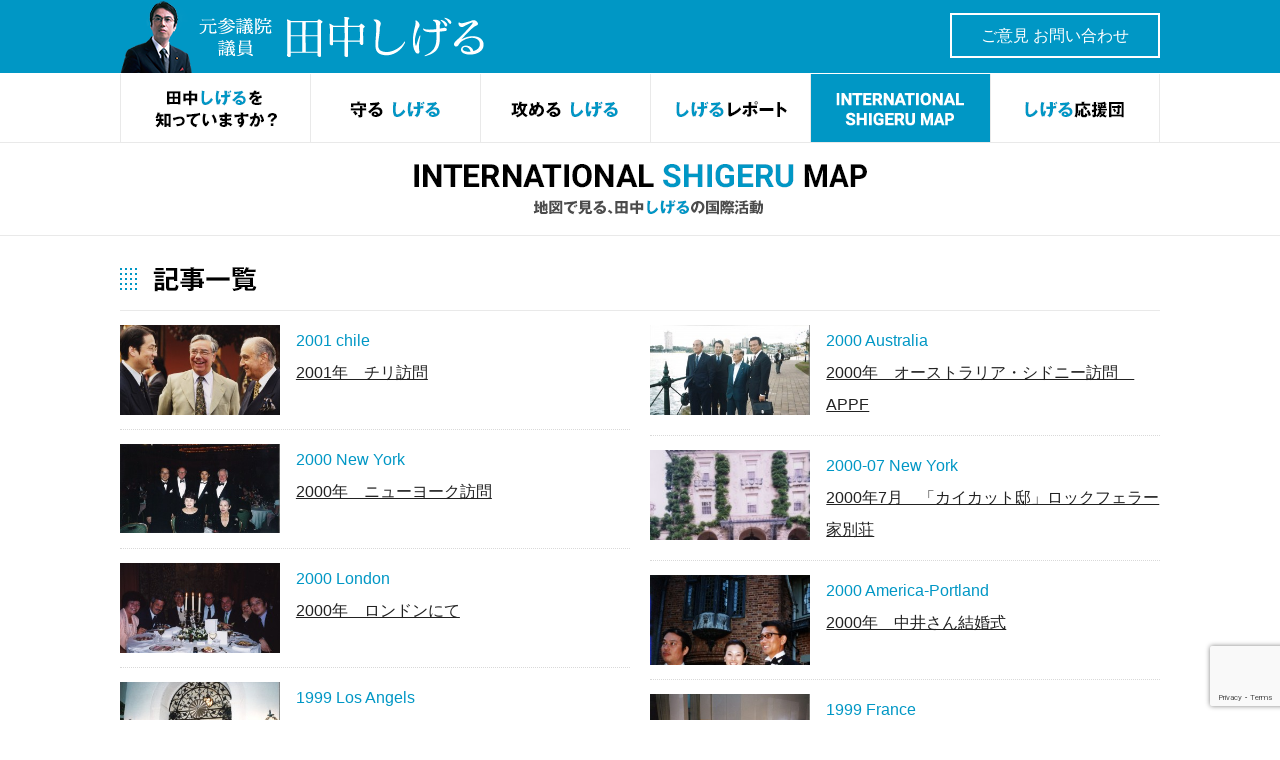

--- FILE ---
content_type: text/html; charset=UTF-8
request_url: https://www.tanakashigeru.com/gallery/page/5/
body_size: 8273
content:
<!DOCTYPE html><html xmlns="https://www.w3.org/1999/xhtml" xmlns:og="https://ogp.me/ns#" xmlns:fb="https://www.facebook.com/2008/fbml"><head> <!-- Global site tag (gtag.js) - Google Analytics --> <script async src="https://www.googletagmanager.com/gtag/js?id=UA-31610255-1"></script> <script>window.dataLayer = window.dataLayer || [];
  function gtag(){dataLayer.push(arguments);}
  gtag('js', new Date());
  gtag('config', 'UA-31610255-1');</script> <meta charset="UTF-8" /><meta name="viewport" content="width=device-width, initial-scale=1, minimum-scale=1.0, maximum-scale=1.0, user-scalable=no"><meta http-equiv="X-UA-Compatible" content="IE=edge"><link rel="shortcut icon" href="/favicon.ico" type="image/x-icon" /><link rel="apple-touch-icon" sizes="180x180" href="apple-touch-icon.png"><link rel="icon" type="image/png" sizes="32x32" href="/ui/icons/favicon-32x32.png"><link rel="icon" type="image/png" sizes="16x16" href="/ui/icons/favicon-16x16.png"><link rel="manifest" href="/site.webmanifest"><link rel="mask-icon" href="/ui/icons/safari-pinned-tab.svg" color="#000000"><meta name="msapplication-TileColor" content="#00c1ff"><meta name="theme-color" content="#ffffff"> <!-- meta --><meta name="title" content="INTERNATIONAL SHIGERU MAP &#124; 詳細 | 田中しげる 公式サイト" /><meta name="title" content="INTERNATIONAL SHIGERU MAP &#124; 詳細 | 田中しげる 公式サイト"><meta name="description" content="「田中しげる」の公式サイトです。"><meta property="og:url" content="https://www.tanakashigeru.com/gallery/page/5/"/><meta property="og:title" content="INTERNATIONAL SHIGERU MAP &#124; 詳細 | 田中しげる 公式サイト"><meta property="og:type" content="website"><meta property="og:image" content="https://www.tanakashigeru.com/assets/images/icons/maoiq_ogp.png"><meta property="og:site_name" content="田中しげる 公式サイト"><meta property="og:description" content="「田中しげる」の公式サイトです。"><meta name="twitter:site" content="田中しげる 公式サイト"><meta name="twitter:card" content="summary_large_image"><meta name="twitter:description" content="「田中しげる」の公式サイトです。"><meta name="twitter:title" content="INTERNATIONAL SHIGERU MAP &#124; 詳細 | 田中しげる 公式サイト"><meta name="twitter:image" content="https://www.tanakashigeru.com/assets/images/icons/maoiq_ogp.png"><meta name="twitter:url" content="https://www.tanakashigeru.com/gallery/page/5/"/><meta itemprop="name" content="INTERNATIONAL SHIGERU MAP &#124; 詳細 | 田中しげる 公式サイト"><meta itemprop="description" content="「田中しげる」の公式サイトです。"><meta name="apple-mobile-web-app-title" content="田中しげる 公式サイト"><title>INTERNATIONAL SHIGERU MAP &#124; 詳細 | 田中しげる 公式サイト</title><link rel="stylesheet" href="/ui/css/style.css?d=20241007v1" type="text/css" media="all" /> <script type='text/javascript' src='/ui/js/jquery.js'></script> <script type='text/javascript' src='/ui/js/plugin/jquery.tile.min.js'></script> <!--[if lt IE 9]> <script src="https://css3-mediaqueries-js.googlecode.com/svn/trunk/css3-mediaqueries.js"></script> <![endif]--><meta name='robots' content='max-image-preview:large' /><style>img:is([sizes="auto" i], [sizes^="auto," i]) { contain-intrinsic-size: 3000px 1500px }</style><link rel='dns-prefetch' href='//www.google.com' /><link rel='stylesheet' id='wp-block-library-css' href='https://www.tanakashigeru.com/admin/wp-includes/css/dist/block-library/style.min.css?ver=6.8.3' type='text/css' media='all' /><style id='classic-theme-styles-inline-css' type='text/css'>/*! This file is auto-generated */
.wp-block-button__link{color:#fff;background-color:#32373c;border-radius:9999px;box-shadow:none;text-decoration:none;padding:calc(.667em + 2px) calc(1.333em + 2px);font-size:1.125em}.wp-block-file__button{background:#32373c;color:#fff;text-decoration:none}</style><style id='global-styles-inline-css' type='text/css'>:root{--wp--preset--aspect-ratio--square: 1;--wp--preset--aspect-ratio--4-3: 4/3;--wp--preset--aspect-ratio--3-4: 3/4;--wp--preset--aspect-ratio--3-2: 3/2;--wp--preset--aspect-ratio--2-3: 2/3;--wp--preset--aspect-ratio--16-9: 16/9;--wp--preset--aspect-ratio--9-16: 9/16;--wp--preset--color--black: #000000;--wp--preset--color--cyan-bluish-gray: #abb8c3;--wp--preset--color--white: #ffffff;--wp--preset--color--pale-pink: #f78da7;--wp--preset--color--vivid-red: #cf2e2e;--wp--preset--color--luminous-vivid-orange: #ff6900;--wp--preset--color--luminous-vivid-amber: #fcb900;--wp--preset--color--light-green-cyan: #7bdcb5;--wp--preset--color--vivid-green-cyan: #00d084;--wp--preset--color--pale-cyan-blue: #8ed1fc;--wp--preset--color--vivid-cyan-blue: #0693e3;--wp--preset--color--vivid-purple: #9b51e0;--wp--preset--gradient--vivid-cyan-blue-to-vivid-purple: linear-gradient(135deg,rgba(6,147,227,1) 0%,rgb(155,81,224) 100%);--wp--preset--gradient--light-green-cyan-to-vivid-green-cyan: linear-gradient(135deg,rgb(122,220,180) 0%,rgb(0,208,130) 100%);--wp--preset--gradient--luminous-vivid-amber-to-luminous-vivid-orange: linear-gradient(135deg,rgba(252,185,0,1) 0%,rgba(255,105,0,1) 100%);--wp--preset--gradient--luminous-vivid-orange-to-vivid-red: linear-gradient(135deg,rgba(255,105,0,1) 0%,rgb(207,46,46) 100%);--wp--preset--gradient--very-light-gray-to-cyan-bluish-gray: linear-gradient(135deg,rgb(238,238,238) 0%,rgb(169,184,195) 100%);--wp--preset--gradient--cool-to-warm-spectrum: linear-gradient(135deg,rgb(74,234,220) 0%,rgb(151,120,209) 20%,rgb(207,42,186) 40%,rgb(238,44,130) 60%,rgb(251,105,98) 80%,rgb(254,248,76) 100%);--wp--preset--gradient--blush-light-purple: linear-gradient(135deg,rgb(255,206,236) 0%,rgb(152,150,240) 100%);--wp--preset--gradient--blush-bordeaux: linear-gradient(135deg,rgb(254,205,165) 0%,rgb(254,45,45) 50%,rgb(107,0,62) 100%);--wp--preset--gradient--luminous-dusk: linear-gradient(135deg,rgb(255,203,112) 0%,rgb(199,81,192) 50%,rgb(65,88,208) 100%);--wp--preset--gradient--pale-ocean: linear-gradient(135deg,rgb(255,245,203) 0%,rgb(182,227,212) 50%,rgb(51,167,181) 100%);--wp--preset--gradient--electric-grass: linear-gradient(135deg,rgb(202,248,128) 0%,rgb(113,206,126) 100%);--wp--preset--gradient--midnight: linear-gradient(135deg,rgb(2,3,129) 0%,rgb(40,116,252) 100%);--wp--preset--font-size--small: 13px;--wp--preset--font-size--medium: 20px;--wp--preset--font-size--large: 36px;--wp--preset--font-size--x-large: 42px;--wp--preset--spacing--20: 0.44rem;--wp--preset--spacing--30: 0.67rem;--wp--preset--spacing--40: 1rem;--wp--preset--spacing--50: 1.5rem;--wp--preset--spacing--60: 2.25rem;--wp--preset--spacing--70: 3.38rem;--wp--preset--spacing--80: 5.06rem;--wp--preset--shadow--natural: 6px 6px 9px rgba(0, 0, 0, 0.2);--wp--preset--shadow--deep: 12px 12px 50px rgba(0, 0, 0, 0.4);--wp--preset--shadow--sharp: 6px 6px 0px rgba(0, 0, 0, 0.2);--wp--preset--shadow--outlined: 6px 6px 0px -3px rgba(255, 255, 255, 1), 6px 6px rgba(0, 0, 0, 1);--wp--preset--shadow--crisp: 6px 6px 0px rgba(0, 0, 0, 1);}:where(.is-layout-flex){gap: 0.5em;}:where(.is-layout-grid){gap: 0.5em;}body .is-layout-flex{display: flex;}.is-layout-flex{flex-wrap: wrap;align-items: center;}.is-layout-flex > :is(*, div){margin: 0;}body .is-layout-grid{display: grid;}.is-layout-grid > :is(*, div){margin: 0;}:where(.wp-block-columns.is-layout-flex){gap: 2em;}:where(.wp-block-columns.is-layout-grid){gap: 2em;}:where(.wp-block-post-template.is-layout-flex){gap: 1.25em;}:where(.wp-block-post-template.is-layout-grid){gap: 1.25em;}.has-black-color{color: var(--wp--preset--color--black) !important;}.has-cyan-bluish-gray-color{color: var(--wp--preset--color--cyan-bluish-gray) !important;}.has-white-color{color: var(--wp--preset--color--white) !important;}.has-pale-pink-color{color: var(--wp--preset--color--pale-pink) !important;}.has-vivid-red-color{color: var(--wp--preset--color--vivid-red) !important;}.has-luminous-vivid-orange-color{color: var(--wp--preset--color--luminous-vivid-orange) !important;}.has-luminous-vivid-amber-color{color: var(--wp--preset--color--luminous-vivid-amber) !important;}.has-light-green-cyan-color{color: var(--wp--preset--color--light-green-cyan) !important;}.has-vivid-green-cyan-color{color: var(--wp--preset--color--vivid-green-cyan) !important;}.has-pale-cyan-blue-color{color: var(--wp--preset--color--pale-cyan-blue) !important;}.has-vivid-cyan-blue-color{color: var(--wp--preset--color--vivid-cyan-blue) !important;}.has-vivid-purple-color{color: var(--wp--preset--color--vivid-purple) !important;}.has-black-background-color{background-color: var(--wp--preset--color--black) !important;}.has-cyan-bluish-gray-background-color{background-color: var(--wp--preset--color--cyan-bluish-gray) !important;}.has-white-background-color{background-color: var(--wp--preset--color--white) !important;}.has-pale-pink-background-color{background-color: var(--wp--preset--color--pale-pink) !important;}.has-vivid-red-background-color{background-color: var(--wp--preset--color--vivid-red) !important;}.has-luminous-vivid-orange-background-color{background-color: var(--wp--preset--color--luminous-vivid-orange) !important;}.has-luminous-vivid-amber-background-color{background-color: var(--wp--preset--color--luminous-vivid-amber) !important;}.has-light-green-cyan-background-color{background-color: var(--wp--preset--color--light-green-cyan) !important;}.has-vivid-green-cyan-background-color{background-color: var(--wp--preset--color--vivid-green-cyan) !important;}.has-pale-cyan-blue-background-color{background-color: var(--wp--preset--color--pale-cyan-blue) !important;}.has-vivid-cyan-blue-background-color{background-color: var(--wp--preset--color--vivid-cyan-blue) !important;}.has-vivid-purple-background-color{background-color: var(--wp--preset--color--vivid-purple) !important;}.has-black-border-color{border-color: var(--wp--preset--color--black) !important;}.has-cyan-bluish-gray-border-color{border-color: var(--wp--preset--color--cyan-bluish-gray) !important;}.has-white-border-color{border-color: var(--wp--preset--color--white) !important;}.has-pale-pink-border-color{border-color: var(--wp--preset--color--pale-pink) !important;}.has-vivid-red-border-color{border-color: var(--wp--preset--color--vivid-red) !important;}.has-luminous-vivid-orange-border-color{border-color: var(--wp--preset--color--luminous-vivid-orange) !important;}.has-luminous-vivid-amber-border-color{border-color: var(--wp--preset--color--luminous-vivid-amber) !important;}.has-light-green-cyan-border-color{border-color: var(--wp--preset--color--light-green-cyan) !important;}.has-vivid-green-cyan-border-color{border-color: var(--wp--preset--color--vivid-green-cyan) !important;}.has-pale-cyan-blue-border-color{border-color: var(--wp--preset--color--pale-cyan-blue) !important;}.has-vivid-cyan-blue-border-color{border-color: var(--wp--preset--color--vivid-cyan-blue) !important;}.has-vivid-purple-border-color{border-color: var(--wp--preset--color--vivid-purple) !important;}.has-vivid-cyan-blue-to-vivid-purple-gradient-background{background: var(--wp--preset--gradient--vivid-cyan-blue-to-vivid-purple) !important;}.has-light-green-cyan-to-vivid-green-cyan-gradient-background{background: var(--wp--preset--gradient--light-green-cyan-to-vivid-green-cyan) !important;}.has-luminous-vivid-amber-to-luminous-vivid-orange-gradient-background{background: var(--wp--preset--gradient--luminous-vivid-amber-to-luminous-vivid-orange) !important;}.has-luminous-vivid-orange-to-vivid-red-gradient-background{background: var(--wp--preset--gradient--luminous-vivid-orange-to-vivid-red) !important;}.has-very-light-gray-to-cyan-bluish-gray-gradient-background{background: var(--wp--preset--gradient--very-light-gray-to-cyan-bluish-gray) !important;}.has-cool-to-warm-spectrum-gradient-background{background: var(--wp--preset--gradient--cool-to-warm-spectrum) !important;}.has-blush-light-purple-gradient-background{background: var(--wp--preset--gradient--blush-light-purple) !important;}.has-blush-bordeaux-gradient-background{background: var(--wp--preset--gradient--blush-bordeaux) !important;}.has-luminous-dusk-gradient-background{background: var(--wp--preset--gradient--luminous-dusk) !important;}.has-pale-ocean-gradient-background{background: var(--wp--preset--gradient--pale-ocean) !important;}.has-electric-grass-gradient-background{background: var(--wp--preset--gradient--electric-grass) !important;}.has-midnight-gradient-background{background: var(--wp--preset--gradient--midnight) !important;}.has-small-font-size{font-size: var(--wp--preset--font-size--small) !important;}.has-medium-font-size{font-size: var(--wp--preset--font-size--medium) !important;}.has-large-font-size{font-size: var(--wp--preset--font-size--large) !important;}.has-x-large-font-size{font-size: var(--wp--preset--font-size--x-large) !important;}
:where(.wp-block-post-template.is-layout-flex){gap: 1.25em;}:where(.wp-block-post-template.is-layout-grid){gap: 1.25em;}
:where(.wp-block-columns.is-layout-flex){gap: 2em;}:where(.wp-block-columns.is-layout-grid){gap: 2em;}
:root :where(.wp-block-pullquote){font-size: 1.5em;line-height: 1.6;}</style><link rel='stylesheet' id='contact-form-7-css' href='https://www.tanakashigeru.com/admin/wp-content/cache/autoptimize/autoptimize_single_4bc19d35d9e5befbc0d4ac845aab7f5b.php?ver=5.4' type='text/css' media='all' /><link rel='stylesheet' id='fvp-frontend-css' href='https://www.tanakashigeru.com/admin/wp-content/cache/autoptimize/autoptimize_single_688d360e90d71fd1a201875aeb635ad6.php?ver=2.3.3' type='text/css' media='all' /><link rel='stylesheet' id='gllr_stylesheet-css' href='https://www.tanakashigeru.com/admin/wp-content/cache/autoptimize/autoptimize_single_9617a717f2b6f699b3b2d26410ce1f93.php?ver=6.8.3' type='text/css' media='all' /><link rel='stylesheet' id='gllr_fancybox_stylesheet-css' href='https://www.tanakashigeru.com/admin/wp-content/cache/autoptimize/autoptimize_single_312592a125e78cbc8891e10f50332322.php?ver=6.8.3' type='text/css' media='all' /> <script type="text/javascript" src="https://www.tanakashigeru.com/admin/wp-includes/js/jquery/jquery.min.js?ver=3.7.1" id="jquery-core-js"></script> <script type="text/javascript" src="https://www.tanakashigeru.com/admin/wp-includes/js/jquery/jquery-migrate.min.js?ver=3.4.1" id="jquery-migrate-js"></script> <script type="text/javascript" src="https://www.tanakashigeru.com/admin/wp-content/plugins/featured-video-plus/js/jquery.fitvids.min.js?ver=master-2015-08" id="jquery.fitvids-js"></script> <script type="text/javascript" id="fvp-frontend-js-extra">/* <![CDATA[ */
var fvpdata = {"ajaxurl":"https:\/\/www.tanakashigeru.com\/admin\/wp-admin\/admin-ajax.php","nonce":"b5965e8d62","fitvids":"1","dynamic":"","overlay":"","opacity":"0.75","color":"b","width":"640"};
/* ]]> */</script> <script type="text/javascript" src="https://www.tanakashigeru.com/admin/wp-content/plugins/featured-video-plus/js/frontend.min.js?ver=2.3.3" id="fvp-frontend-js"></script> <script type="text/javascript" src="https://www.tanakashigeru.com/admin/wp-content/plugins/gallery-plugin/fancybox/jquery.mousewheel-3.0.4.pack.js?ver=6.8.3" id="gllr_fancybox_mousewheel_js-js"></script> <script type="text/javascript" src="https://www.tanakashigeru.com/admin/wp-content/plugins/gallery-plugin/fancybox/jquery.fancybox-1.3.4.pack.js?ver=6.8.3" id="gllr_fancybox_js-js"></script> <link rel="https://api.w.org/" href="https://www.tanakashigeru.com/wp-json/" /><link rel="alternate" title="JSON" type="application/json" href="https://www.tanakashigeru.com/wp-json/wp/v2/pages/7" /><link rel="canonical" href="https://www.tanakashigeru.com/gallery/" /><link rel="alternate" title="oEmbed (JSON)" type="application/json+oembed" href="https://www.tanakashigeru.com/wp-json/oembed/1.0/embed?url=https%3A%2F%2Fwww.tanakashigeru.com%2Fgallery%2F" /><link rel="alternate" title="oEmbed (XML)" type="text/xml+oembed" href="https://www.tanakashigeru.com/wp-json/oembed/1.0/embed?url=https%3A%2F%2Fwww.tanakashigeru.com%2Fgallery%2F&#038;format=xml" /> <!-- Start ios --> <script type="text/javascript">(function($){
				$(document).ready( function() {
					$( '#fancybox-overlay' ).css({
						'width' : $(document).width()
					});	
				});	
			})(jQuery);</script> <!-- End ios --> <script type='text/javascript' src='/ui/js/common.js'></script> <script type='text/javascript' src='/ui/js/init.js'></script> </head><body class="paged wp-singular page-template page-template-page-gallery page-template-page-gallery-php page page-id-7 paged-5 page-paged-5 wp-theme-tanakashigeru gallery"><div id="fb-root"></div> <script>(function(d, s, id) {
var js, fjs = d.getElementsByTagName(s)[0];
if (d.getElementById(id)) return;
js = d.createElement(s); js.id = id;
js.src = "//connect.facebook.net/ja_JP/sdk.js#xfbml=1&version=v2.5";
fjs.parentNode.insertBefore(js, fjs);
}(document, 'script', 'facebook-jssdk'));</script> <!-- header --><div id="wrapper_header"><div class="wrapper"><h2><a href="https://www.tanakashigeru.com/"><img src="https://www.tanakashigeru.com/ui/images/header_logo.png" alt="元参議院議員 田中しげる" width="364" class="retina" /></a></h2><div class="top_social hide_block"><iframe src="//www.facebook.com/plugins/like.php?href=https%3A%2F%2Fwww.facebook.com%2Ftanakashigeru1127&amp;width=120&amp;layout=button_count&amp;action=like&amp;show_faces=false&amp;share=false&amp;height=21&amp;appId=571226839663700" scrolling="no" frameborder="0" style="border:none; overflow:hidden; width:120px; height:21px;" allowTransparency="true"></iframe></div><div class="contact_btn hide_block"><a href="https://www.tanakashigeru.com/contact/">ご意見 お問い合わせ</a></div><nav id="globalnavi-bar"><a href="javascript:void(0);"><i class="fa fa-bars"></i></a></nav></div></div> <!-- // header --> <!-- global navi --><div id="wrapper_globalnavi"><div class="wrapper"><ul><li class="top sp_hide_block"><a href="https://www.tanakashigeru.com/"><div>トップページ</div></a></li><li class="navi01"><a href="https://www.tanakashigeru.com/profile/"><img src="https://www.tanakashigeru.com/ui/images/global_navi1.png" alt="田中しげるを知っていますか？" /><div>田中<span class="color_key">しげる</span>を知っていますか？</div></a></li><li class="navi02"><a href="https://www.tanakashigeru.com/policy/"><img src="https://www.tanakashigeru.com/ui/images/global_navi2.png" alt="守る しげる" /><div>守る <span class="color_key">しげる</span></div></a></li><li class="navi03"><a href="https://www.tanakashigeru.com/policy/advance/"><img src="https://www.tanakashigeru.com/ui/images/global_navi3.png" alt="攻める しげる" /><div>攻める <span class="color_key">しげる</span></div></a></li><li class="navi04"><a href="https://www.tanakashigeru.com/blog/"><img src="https://www.tanakashigeru.com/ui/images/global_navi4.png" alt="しげるレポート" /><div><span class="color_key">しげる</span>レポート</div></a></li><li class="navi05 current"><a href="https://www.tanakashigeru.com/map/"><img src="https://www.tanakashigeru.com/ui/images/global_navi5_current.png" alt="INTERNATIONAL SHIGERU MAP" /><div>INTERNATIONAL <span class="color_key">SHIGERU</span> MAP</div></a></li><li class="navi06"><a href="https://www.tanakashigeru.com/support/"><img src="https://www.tanakashigeru.com/ui/images/global_navi6.png" alt="しげる応援団" /><div><span class="color_key">しげる</span>応援団</div></a></li><li class="politics sp_hide_block"><a href="https://www.tanakashigeru.com/politics/"><div><span class="color_key">しげる</span>的 政治のキホン</div></a></li><li class="contact sp_hide_block"><a href="https://www.tanakashigeru.com/contact/"><div>ご意見 お問い合わせ</div></a></li></ul></div></div> <!-- // global navi --><div id="page_main_header"><div class="wrapper"><h1><a href="/map/"><img src="https://www.tanakashigeru.com/ui/images/map/page_header_title2.png" alt="INTERNATIONAL SHIGERU MAP | 地図で見る、田中しげるの国際活動" class="retina" /></a></h1></div></div><div class="wrapper"> <!-- wrapper --><h2 class="archive-title"><img src="https://www.tanakashigeru.com/ui/images/title_archive.png" alt="記事一覧" class="retina" /></h2> <!-- section --><div class="section archive_list" id="blog_article"><div class="gallery_box entry-content"><div class="article"><div class="img"> <a href="https://www.tanakashigeru.com/gallery/814-2/" rel="bookmark" class="thumbnail_links"><img width="300" height="203" src="https://www.tanakashigeru.com/admin/wp-content/uploads/2016/09/a880193f39e836f161dcf95c67a51b15-300x203.jpg" class="attachment-medium size-medium wp-post-image" alt="" decoding="async" fetchpriority="high" srcset="https://www.tanakashigeru.com/admin/wp-content/uploads/2016/09/a880193f39e836f161dcf95c67a51b15-300x203.jpg 300w, https://www.tanakashigeru.com/admin/wp-content/uploads/2016/09/a880193f39e836f161dcf95c67a51b15-1024x696.jpg 1024w, https://www.tanakashigeru.com/admin/wp-content/uploads/2016/09/a880193f39e836f161dcf95c67a51b15-120x80.jpg 120w, https://www.tanakashigeru.com/admin/wp-content/uploads/2016/09/a880193f39e836f161dcf95c67a51b15.jpg 1280w" sizes="(max-width: 300px) 100vw, 300px" /></a></div><div class="entry-content"> <span class="map_gps">2001 chile</span><p><a rel="bookmark" href="https://www.tanakashigeru.com/gallery/814-2/">2001年　チリ訪問</a></p></div></div><div class="article"><div class="img"> <a href="https://www.tanakashigeru.com/gallery/1490-2/" rel="bookmark" class="thumbnail_links"><img width="300" height="199" src="https://www.tanakashigeru.com/admin/wp-content/uploads/2016/09/da99c519f4058c543b72a3389a51a54d-300x199.jpg" class="attachment-medium size-medium wp-post-image" alt="" decoding="async" srcset="https://www.tanakashigeru.com/admin/wp-content/uploads/2016/09/da99c519f4058c543b72a3389a51a54d-300x199.jpg 300w, https://www.tanakashigeru.com/admin/wp-content/uploads/2016/09/da99c519f4058c543b72a3389a51a54d-1024x681.jpg 1024w, https://www.tanakashigeru.com/admin/wp-content/uploads/2016/09/da99c519f4058c543b72a3389a51a54d-120x80.jpg 120w, https://www.tanakashigeru.com/admin/wp-content/uploads/2016/09/da99c519f4058c543b72a3389a51a54d.jpg 1799w" sizes="(max-width: 300px) 100vw, 300px" /></a></div><div class="entry-content"> <span class="map_gps">2000 Australia</span><p><a rel="bookmark" href="https://www.tanakashigeru.com/gallery/1490-2/">2000年　オーストラリア・シドニー訪問　APPF</a></p></div></div><div class="article"><div class="img"> <a href="https://www.tanakashigeru.com/gallery/1463-2/" rel="bookmark" class="thumbnail_links"><img width="300" height="167" src="https://www.tanakashigeru.com/admin/wp-content/uploads/2016/09/4eb347466b49935e3547a0d164b3d936-300x167.jpg" class="attachment-medium size-medium wp-post-image" alt="" decoding="async" srcset="https://www.tanakashigeru.com/admin/wp-content/uploads/2016/09/4eb347466b49935e3547a0d164b3d936-300x167.jpg 300w, https://www.tanakashigeru.com/admin/wp-content/uploads/2016/09/4eb347466b49935e3547a0d164b3d936-1024x572.jpg 1024w, https://www.tanakashigeru.com/admin/wp-content/uploads/2016/09/4eb347466b49935e3547a0d164b3d936-730x410.jpg 730w, https://www.tanakashigeru.com/admin/wp-content/uploads/2016/09/4eb347466b49935e3547a0d164b3d936.jpg 1856w" sizes="(max-width: 300px) 100vw, 300px" /></a></div><div class="entry-content"> <span class="map_gps">2000 New York</span><p><a rel="bookmark" href="https://www.tanakashigeru.com/gallery/1463-2/">2000年　ニューヨーク訪問</a></p></div></div><div class="article"><div class="img"> <a href="https://www.tanakashigeru.com/gallery/1157-2/" rel="bookmark" class="thumbnail_links"><img width="207" height="300" src="https://www.tanakashigeru.com/admin/wp-content/uploads/2016/09/8476acc983f851b9c81119d7a1c40239-207x300.jpg" class="attachment-medium size-medium wp-post-image" alt="" decoding="async" srcset="https://www.tanakashigeru.com/admin/wp-content/uploads/2016/09/8476acc983f851b9c81119d7a1c40239-207x300.jpg 207w, https://www.tanakashigeru.com/admin/wp-content/uploads/2016/09/8476acc983f851b9c81119d7a1c40239.jpg 604w" sizes="(max-width: 207px) 100vw, 207px" /></a></div><div class="entry-content"> <span class="map_gps">2000-07 New York</span><p><a rel="bookmark" href="https://www.tanakashigeru.com/gallery/1157-2/">2000年7月　「カイカット邸」ロックフェラー家別荘</a></p></div></div><div class="article"><div class="img"> <a href="https://www.tanakashigeru.com/gallery/1132-2/" rel="bookmark" class="thumbnail_links"><img width="300" height="205" src="https://www.tanakashigeru.com/admin/wp-content/uploads/2016/09/6fb43cd3f55e1d358bf0a699d3758b9c-300x205.jpg" class="attachment-medium size-medium wp-post-image" alt="" decoding="async" srcset="https://www.tanakashigeru.com/admin/wp-content/uploads/2016/09/6fb43cd3f55e1d358bf0a699d3758b9c-300x205.jpg 300w, https://www.tanakashigeru.com/admin/wp-content/uploads/2016/09/6fb43cd3f55e1d358bf0a699d3758b9c-1024x700.jpg 1024w, https://www.tanakashigeru.com/admin/wp-content/uploads/2016/09/6fb43cd3f55e1d358bf0a699d3758b9c.jpg 1378w" sizes="(max-width: 300px) 100vw, 300px" /></a></div><div class="entry-content"> <span class="map_gps">2000 London</span><p><a rel="bookmark" href="https://www.tanakashigeru.com/gallery/1132-2/">2000年　ロンドンにて</a></p></div></div><div class="article"><div class="img"> <a href="https://www.tanakashigeru.com/gallery/1127-2/" rel="bookmark" class="thumbnail_links"><img width="300" height="288" src="https://www.tanakashigeru.com/admin/wp-content/uploads/2016/09/ce8b9073cc73336259a1d9f1524b8ed1-300x288.jpg" class="attachment-medium size-medium wp-post-image" alt="" decoding="async" srcset="https://www.tanakashigeru.com/admin/wp-content/uploads/2016/09/ce8b9073cc73336259a1d9f1524b8ed1-300x288.jpg 300w, https://www.tanakashigeru.com/admin/wp-content/uploads/2016/09/ce8b9073cc73336259a1d9f1524b8ed1.jpg 713w" sizes="(max-width: 300px) 100vw, 300px" /></a></div><div class="entry-content"> <span class="map_gps">2000 America-Portland</span><p><a rel="bookmark" href="https://www.tanakashigeru.com/gallery/1127-2/">2000年　中井さん結婚式</a></p></div></div><div class="article"><div class="img"> <a href="https://www.tanakashigeru.com/gallery/1488-2/" rel="bookmark" class="thumbnail_links"><img width="300" height="207" src="https://www.tanakashigeru.com/admin/wp-content/uploads/2016/09/3f858adcff82e4148d538f0ed62030d3-300x207.jpg" class="attachment-medium size-medium wp-post-image" alt="" decoding="async" srcset="https://www.tanakashigeru.com/admin/wp-content/uploads/2016/09/3f858adcff82e4148d538f0ed62030d3-300x207.jpg 300w, https://www.tanakashigeru.com/admin/wp-content/uploads/2016/09/3f858adcff82e4148d538f0ed62030d3-1024x707.jpg 1024w, https://www.tanakashigeru.com/admin/wp-content/uploads/2016/09/3f858adcff82e4148d538f0ed62030d3.jpg 1496w" sizes="(max-width: 300px) 100vw, 300px" /></a></div><div class="entry-content"> <span class="map_gps">1999 Los Angels</span><p><a rel="bookmark" href="https://www.tanakashigeru.com/gallery/1488-2/">1999年　ロサンゼルス訪問</a></p></div></div><div class="article"><div class="img"> <a href="https://www.tanakashigeru.com/gallery/1457-2/" rel="bookmark" class="thumbnail_links"><img width="300" height="210" src="https://www.tanakashigeru.com/admin/wp-content/uploads/2016/09/0cf151ef6c1db11418016c4966d8cf17-300x210.jpg" class="attachment-medium size-medium wp-post-image" alt="" decoding="async" srcset="https://www.tanakashigeru.com/admin/wp-content/uploads/2016/09/0cf151ef6c1db11418016c4966d8cf17-300x210.jpg 300w, https://www.tanakashigeru.com/admin/wp-content/uploads/2016/09/0cf151ef6c1db11418016c4966d8cf17-1024x717.jpg 1024w, https://www.tanakashigeru.com/admin/wp-content/uploads/2016/09/0cf151ef6c1db11418016c4966d8cf17.jpg 1466w" sizes="(max-width: 300px) 100vw, 300px" /></a></div><div class="entry-content"> <span class="map_gps">1999 France</span><p><a rel="bookmark" href="https://www.tanakashigeru.com/gallery/1457-2/">1999年　日仏対話フォーラム</a></p></div></div><div class="article"><div class="img"> <a href="https://www.tanakashigeru.com/gallery/1300-2/" rel="bookmark" class="thumbnail_links"><img width="300" height="225" src="https://www.tanakashigeru.com/admin/wp-content/uploads/2016/09/02_R-300x225.jpg" class="attachment-medium size-medium wp-post-image" alt="" decoding="async" srcset="https://www.tanakashigeru.com/admin/wp-content/uploads/2016/09/02_R-300x225.jpg 300w, https://www.tanakashigeru.com/admin/wp-content/uploads/2016/09/02_R-1024x768.jpg 1024w, https://www.tanakashigeru.com/admin/wp-content/uploads/2016/09/02_R-257x193.jpg 257w, https://www.tanakashigeru.com/admin/wp-content/uploads/2016/09/02_R.jpg 1280w" sizes="(max-width: 300px) 100vw, 300px" /></a></div><div class="entry-content"> <span class="map_gps">1999 Korea</span><p><a rel="bookmark" href="https://www.tanakashigeru.com/gallery/1300-2/">1999年　韓国訪問</a></p></div></div><div class="article"><div class="img"> <a href="https://www.tanakashigeru.com/gallery/1148-2/" rel="bookmark" class="thumbnail_links"><img width="201" height="300" src="https://www.tanakashigeru.com/admin/wp-content/uploads/2016/09/d1c25203378e52633a74f698f009ba65-201x300.jpg" class="attachment-medium size-medium wp-post-image" alt="" decoding="async" srcset="https://www.tanakashigeru.com/admin/wp-content/uploads/2016/09/d1c25203378e52633a74f698f009ba65-201x300.jpg 201w, https://www.tanakashigeru.com/admin/wp-content/uploads/2016/09/d1c25203378e52633a74f698f009ba65.jpg 398w" sizes="(max-width: 201px) 100vw, 201px" /></a></div><div class="entry-content"> <span class="map_gps">1999 Hakone</span><p><a rel="bookmark" href="https://www.tanakashigeru.com/gallery/1148-2/">1999年　梅原猛氏と</a></p></div></div></div> <!-- //section--></div><div class="gllrpr_pagination pagination"> <a href='https://www.tanakashigeru.com/gallery/' class='inactive' >1</a><a href='https://www.tanakashigeru.com/gallery/page/2/' class='inactive' >2</a><a href='https://www.tanakashigeru.com/gallery/page/3/' class='inactive' >3</a><a href='https://www.tanakashigeru.com/gallery/page/4/' class='inactive' >4</a><span class='current'>5</span><a href='https://www.tanakashigeru.com/gallery/page/6/' class='inactive' >6</a><a href='https://www.tanakashigeru.com/gallery/page/7/' class='inactive' >7</a><a href='https://www.tanakashigeru.com/gallery/page/8/' class='inactive' >8</a><a href='https://www.tanakashigeru.com/gallery/page/9/' class='inactive' >9</a><a href='https://www.tanakashigeru.com/gallery/page/10/' class='inactive' >10</a><a href='https://www.tanakashigeru.com/gallery/page/11/' class='inactive' >11</a><a href='https://www.tanakashigeru.com/gallery/page/12/' class='inactive' >12</a><div class="clear"></div></div><!-- .pagination --><div class="common-identity-banner mt30"><a href="/identity/"><img src="/ui/images/common_banner_identity.png" alt="日本に生まれ育ち、一生を過ごしたいと言える「誇りのもてる国」" class="retina" /></a></div> <!-- section --><div class="section mt30" id="common_globallinks"><ul><li><a href="https://www.tanakashigeru.com/profile/"><img src="https://www.tanakashigeru.com/ui/images/global_link1.png" alt="田中しげるのプロフィール" /><span>田中<span class="color_key">しげる</span>のプロフィール</span></a></li><li><a href="https://www.tanakashigeru.com/blog/"><img src="https://www.tanakashigeru.com/ui/images/global_link2.png" alt="しげるレポート" /><span><span class="color_key">しげる</span>レポート</span></a></li><li><a href="https://www.tanakashigeru.com/policy/"><img src="https://www.tanakashigeru.com/ui/images/global_link3.png" alt="田中しげるの「守る」政策" /><span>田中<span class="color_key">しげる</span>「守る」政策</span></a></li><li><a href="https://www.tanakashigeru.com/map/"><img src="https://www.tanakashigeru.com/ui/images/global_link4.png" alt="INTERNATIONAL SHIGERU MAP" /><span>INTERNATIONAL <span class="color_key">SHIGERU</span> MAP</span></a></li><li><a href="https://www.tanakashigeru.com/policy/advance/"><img src="https://www.tanakashigeru.com/ui/images/global_link5.png" alt="田中しげるの「攻める」政策" /><span>田中<span class="color_key">しげる</span>「攻める」政策</span></a></li><li><a href="https://www.tanakashigeru.com/politics/"><img src="https://www.tanakashigeru.com/ui/images/global_link6.png" alt="しげる的 政治のキホン" /><span><span class="color_key">しげる</span>的 政治のキホン</span></a></li><li><a href="https://www.tanakashigeru.com/support/"><img src="https://www.tanakashigeru.com/ui/images/global_link7.png" alt="しげる応援団" /><span><span class="color_key">しげる</span>応援団</span></a></li><li><a href="http://www.youtube.com/user/TanakaShigeruVideo" target="_blank" class="blank"><img src="https://www.tanakashigeru.com/ui/images/global_link8.png" alt="田中しげる Youtubeチャンネル" /><span>田中<span class="color_key">しげる</span> Youtubeチャンネル</span></a></li><li><a href="https://www.tanakashigeru.com/contact/"><img src="https://www.tanakashigeru.com/ui/images/global_link9.png" alt="ご意見 お問い合わせ" /><span>ご意見 お問い合わせ</span></a></li><li><a href="https://www.tanakashigeru.com/link/"><img src="https://www.tanakashigeru.com/ui/images/global_link10.png" alt="リンク" /><span>リンク</span></a></li></ul></div> <!-- //section--> <!-- //wrapper --></div> <!-- Pagetop --><div id="page-top"><a href="#header"><img src="https://www.tanakashigeru.com/ui/images/pagetop.jpg" alt="" /><span>ページトップへ</span></a></div> <!-- Footer --><div id="footerwrap"><div id="footer"><ul><li><a href="https://www.tanakashigeru.com/contact/">ご意見 お問い合わせ</a></li><li><a href="https://www.tanakashigeru.com/privacy/">プライバシーポリシー</a></li></ul><div id="info"> <span class="copyright">Copyright (C) TANAKA SHIGERU. All Rights Reserved.</span></div></div></div> <!-- Footer --> <script type="speculationrules">{"prefetch":[{"source":"document","where":{"and":[{"href_matches":"\/*"},{"not":{"href_matches":["\/admin\/wp-*.php","\/admin\/wp-admin\/*","\/admin\/wp-content\/uploads\/*","\/admin\/wp-content\/*","\/admin\/wp-content\/plugins\/*","\/admin\/wp-content\/themes\/tanakashigeru\/*","\/*\\?(.+)"]}},{"not":{"selector_matches":"a[rel~=\"nofollow\"]"}},{"not":{"selector_matches":".no-prefetch, .no-prefetch a"}}]},"eagerness":"conservative"}]}</script> <script type="text/javascript" src="https://www.tanakashigeru.com/admin/wp-includes/js/dist/hooks.min.js?ver=4d63a3d491d11ffd8ac6" id="wp-hooks-js"></script> <script type="text/javascript" src="https://www.tanakashigeru.com/admin/wp-includes/js/dist/i18n.min.js?ver=5e580eb46a90c2b997e6" id="wp-i18n-js"></script> <script type="text/javascript" id="wp-i18n-js-after">/* <![CDATA[ */
wp.i18n.setLocaleData( { 'text direction\u0004ltr': [ 'ltr' ] } );
/* ]]> */</script> <script type="text/javascript" src="https://www.tanakashigeru.com/admin/wp-includes/js/dist/vendor/wp-polyfill.min.js?ver=3.15.0" id="wp-polyfill-js"></script> <script type="text/javascript" src="https://www.tanakashigeru.com/admin/wp-includes/js/dist/url.min.js?ver=c2964167dfe2477c14ea" id="wp-url-js"></script> <script type="text/javascript" id="wp-api-fetch-js-translations">/* <![CDATA[ */
( function( domain, translations ) {
	var localeData = translations.locale_data[ domain ] || translations.locale_data.messages;
	localeData[""].domain = domain;
	wp.i18n.setLocaleData( localeData, domain );
} )( "default", {"translation-revision-date":"2025-11-12 12:44:54+0000","generator":"GlotPress\/4.0.3","domain":"messages","locale_data":{"messages":{"":{"domain":"messages","plural-forms":"nplurals=1; plural=0;","lang":"ja_JP"},"You are probably offline.":["\u73fe\u5728\u30aa\u30d5\u30e9\u30a4\u30f3\u306e\u3088\u3046\u3067\u3059\u3002"],"Media upload failed. If this is a photo or a large image, please scale it down and try again.":["\u30e1\u30c7\u30a3\u30a2\u306e\u30a2\u30c3\u30d7\u30ed\u30fc\u30c9\u306b\u5931\u6557\u3057\u307e\u3057\u305f\u3002 \u5199\u771f\u307e\u305f\u306f\u5927\u304d\u306a\u753b\u50cf\u306e\u5834\u5408\u306f\u3001\u7e2e\u5c0f\u3057\u3066\u3082\u3046\u4e00\u5ea6\u304a\u8a66\u3057\u304f\u3060\u3055\u3044\u3002"],"The response is not a valid JSON response.":["\u8fd4\u7b54\u304c\u6b63\u3057\u3044 JSON \u30ec\u30b9\u30dd\u30f3\u30b9\u3067\u306f\u3042\u308a\u307e\u305b\u3093\u3002"],"An unknown error occurred.":["\u4e0d\u660e\u306a\u30a8\u30e9\u30fc\u304c\u767a\u751f\u3057\u307e\u3057\u305f\u3002"]}},"comment":{"reference":"wp-includes\/js\/dist\/api-fetch.js"}} );
/* ]]> */</script> <script type="text/javascript" src="https://www.tanakashigeru.com/admin/wp-includes/js/dist/api-fetch.min.js?ver=3623a576c78df404ff20" id="wp-api-fetch-js"></script> <script type="text/javascript" id="wp-api-fetch-js-after">/* <![CDATA[ */
wp.apiFetch.use( wp.apiFetch.createRootURLMiddleware( "https://www.tanakashigeru.com/wp-json/" ) );
wp.apiFetch.nonceMiddleware = wp.apiFetch.createNonceMiddleware( "a52b2dc4b0" );
wp.apiFetch.use( wp.apiFetch.nonceMiddleware );
wp.apiFetch.use( wp.apiFetch.mediaUploadMiddleware );
wp.apiFetch.nonceEndpoint = "https://www.tanakashigeru.com/admin/wp-admin/admin-ajax.php?action=rest-nonce";
/* ]]> */</script> <script type="text/javascript" id="contact-form-7-js-extra">/* <![CDATA[ */
var wpcf7 = [];
/* ]]> */</script> <script type="text/javascript" src="https://www.tanakashigeru.com/admin/wp-content/plugins/contact-form-7/includes/js/index.js?ver=5.4" id="contact-form-7-js"></script> <script type="text/javascript" src="https://www.google.com/recaptcha/api.js?render=6LfV-iIqAAAAAOhNUKtwoAxuq4kfevB13BqOuDHk&amp;ver=3.0" id="google-recaptcha-js"></script> <script type="text/javascript" id="wpcf7-recaptcha-js-extra">/* <![CDATA[ */
var wpcf7_recaptcha = {"sitekey":"6LfV-iIqAAAAAOhNUKtwoAxuq4kfevB13BqOuDHk","actions":{"homepage":"homepage","contactform":"contactform"}};
/* ]]> */</script> <script type="text/javascript" src="https://www.tanakashigeru.com/admin/wp-content/plugins/contact-form-7/modules/recaptcha/index.js?ver=5.4" id="wpcf7-recaptcha-js"></script> </body></html>

--- FILE ---
content_type: text/html; charset=utf-8
request_url: https://www.google.com/recaptcha/api2/anchor?ar=1&k=6LfV-iIqAAAAAOhNUKtwoAxuq4kfevB13BqOuDHk&co=aHR0cHM6Ly93d3cudGFuYWthc2hpZ2VydS5jb206NDQz&hl=en&v=N67nZn4AqZkNcbeMu4prBgzg&size=invisible&anchor-ms=20000&execute-ms=30000&cb=mly50umc52v4
body_size: 48719
content:
<!DOCTYPE HTML><html dir="ltr" lang="en"><head><meta http-equiv="Content-Type" content="text/html; charset=UTF-8">
<meta http-equiv="X-UA-Compatible" content="IE=edge">
<title>reCAPTCHA</title>
<style type="text/css">
/* cyrillic-ext */
@font-face {
  font-family: 'Roboto';
  font-style: normal;
  font-weight: 400;
  font-stretch: 100%;
  src: url(//fonts.gstatic.com/s/roboto/v48/KFO7CnqEu92Fr1ME7kSn66aGLdTylUAMa3GUBHMdazTgWw.woff2) format('woff2');
  unicode-range: U+0460-052F, U+1C80-1C8A, U+20B4, U+2DE0-2DFF, U+A640-A69F, U+FE2E-FE2F;
}
/* cyrillic */
@font-face {
  font-family: 'Roboto';
  font-style: normal;
  font-weight: 400;
  font-stretch: 100%;
  src: url(//fonts.gstatic.com/s/roboto/v48/KFO7CnqEu92Fr1ME7kSn66aGLdTylUAMa3iUBHMdazTgWw.woff2) format('woff2');
  unicode-range: U+0301, U+0400-045F, U+0490-0491, U+04B0-04B1, U+2116;
}
/* greek-ext */
@font-face {
  font-family: 'Roboto';
  font-style: normal;
  font-weight: 400;
  font-stretch: 100%;
  src: url(//fonts.gstatic.com/s/roboto/v48/KFO7CnqEu92Fr1ME7kSn66aGLdTylUAMa3CUBHMdazTgWw.woff2) format('woff2');
  unicode-range: U+1F00-1FFF;
}
/* greek */
@font-face {
  font-family: 'Roboto';
  font-style: normal;
  font-weight: 400;
  font-stretch: 100%;
  src: url(//fonts.gstatic.com/s/roboto/v48/KFO7CnqEu92Fr1ME7kSn66aGLdTylUAMa3-UBHMdazTgWw.woff2) format('woff2');
  unicode-range: U+0370-0377, U+037A-037F, U+0384-038A, U+038C, U+038E-03A1, U+03A3-03FF;
}
/* math */
@font-face {
  font-family: 'Roboto';
  font-style: normal;
  font-weight: 400;
  font-stretch: 100%;
  src: url(//fonts.gstatic.com/s/roboto/v48/KFO7CnqEu92Fr1ME7kSn66aGLdTylUAMawCUBHMdazTgWw.woff2) format('woff2');
  unicode-range: U+0302-0303, U+0305, U+0307-0308, U+0310, U+0312, U+0315, U+031A, U+0326-0327, U+032C, U+032F-0330, U+0332-0333, U+0338, U+033A, U+0346, U+034D, U+0391-03A1, U+03A3-03A9, U+03B1-03C9, U+03D1, U+03D5-03D6, U+03F0-03F1, U+03F4-03F5, U+2016-2017, U+2034-2038, U+203C, U+2040, U+2043, U+2047, U+2050, U+2057, U+205F, U+2070-2071, U+2074-208E, U+2090-209C, U+20D0-20DC, U+20E1, U+20E5-20EF, U+2100-2112, U+2114-2115, U+2117-2121, U+2123-214F, U+2190, U+2192, U+2194-21AE, U+21B0-21E5, U+21F1-21F2, U+21F4-2211, U+2213-2214, U+2216-22FF, U+2308-230B, U+2310, U+2319, U+231C-2321, U+2336-237A, U+237C, U+2395, U+239B-23B7, U+23D0, U+23DC-23E1, U+2474-2475, U+25AF, U+25B3, U+25B7, U+25BD, U+25C1, U+25CA, U+25CC, U+25FB, U+266D-266F, U+27C0-27FF, U+2900-2AFF, U+2B0E-2B11, U+2B30-2B4C, U+2BFE, U+3030, U+FF5B, U+FF5D, U+1D400-1D7FF, U+1EE00-1EEFF;
}
/* symbols */
@font-face {
  font-family: 'Roboto';
  font-style: normal;
  font-weight: 400;
  font-stretch: 100%;
  src: url(//fonts.gstatic.com/s/roboto/v48/KFO7CnqEu92Fr1ME7kSn66aGLdTylUAMaxKUBHMdazTgWw.woff2) format('woff2');
  unicode-range: U+0001-000C, U+000E-001F, U+007F-009F, U+20DD-20E0, U+20E2-20E4, U+2150-218F, U+2190, U+2192, U+2194-2199, U+21AF, U+21E6-21F0, U+21F3, U+2218-2219, U+2299, U+22C4-22C6, U+2300-243F, U+2440-244A, U+2460-24FF, U+25A0-27BF, U+2800-28FF, U+2921-2922, U+2981, U+29BF, U+29EB, U+2B00-2BFF, U+4DC0-4DFF, U+FFF9-FFFB, U+10140-1018E, U+10190-1019C, U+101A0, U+101D0-101FD, U+102E0-102FB, U+10E60-10E7E, U+1D2C0-1D2D3, U+1D2E0-1D37F, U+1F000-1F0FF, U+1F100-1F1AD, U+1F1E6-1F1FF, U+1F30D-1F30F, U+1F315, U+1F31C, U+1F31E, U+1F320-1F32C, U+1F336, U+1F378, U+1F37D, U+1F382, U+1F393-1F39F, U+1F3A7-1F3A8, U+1F3AC-1F3AF, U+1F3C2, U+1F3C4-1F3C6, U+1F3CA-1F3CE, U+1F3D4-1F3E0, U+1F3ED, U+1F3F1-1F3F3, U+1F3F5-1F3F7, U+1F408, U+1F415, U+1F41F, U+1F426, U+1F43F, U+1F441-1F442, U+1F444, U+1F446-1F449, U+1F44C-1F44E, U+1F453, U+1F46A, U+1F47D, U+1F4A3, U+1F4B0, U+1F4B3, U+1F4B9, U+1F4BB, U+1F4BF, U+1F4C8-1F4CB, U+1F4D6, U+1F4DA, U+1F4DF, U+1F4E3-1F4E6, U+1F4EA-1F4ED, U+1F4F7, U+1F4F9-1F4FB, U+1F4FD-1F4FE, U+1F503, U+1F507-1F50B, U+1F50D, U+1F512-1F513, U+1F53E-1F54A, U+1F54F-1F5FA, U+1F610, U+1F650-1F67F, U+1F687, U+1F68D, U+1F691, U+1F694, U+1F698, U+1F6AD, U+1F6B2, U+1F6B9-1F6BA, U+1F6BC, U+1F6C6-1F6CF, U+1F6D3-1F6D7, U+1F6E0-1F6EA, U+1F6F0-1F6F3, U+1F6F7-1F6FC, U+1F700-1F7FF, U+1F800-1F80B, U+1F810-1F847, U+1F850-1F859, U+1F860-1F887, U+1F890-1F8AD, U+1F8B0-1F8BB, U+1F8C0-1F8C1, U+1F900-1F90B, U+1F93B, U+1F946, U+1F984, U+1F996, U+1F9E9, U+1FA00-1FA6F, U+1FA70-1FA7C, U+1FA80-1FA89, U+1FA8F-1FAC6, U+1FACE-1FADC, U+1FADF-1FAE9, U+1FAF0-1FAF8, U+1FB00-1FBFF;
}
/* vietnamese */
@font-face {
  font-family: 'Roboto';
  font-style: normal;
  font-weight: 400;
  font-stretch: 100%;
  src: url(//fonts.gstatic.com/s/roboto/v48/KFO7CnqEu92Fr1ME7kSn66aGLdTylUAMa3OUBHMdazTgWw.woff2) format('woff2');
  unicode-range: U+0102-0103, U+0110-0111, U+0128-0129, U+0168-0169, U+01A0-01A1, U+01AF-01B0, U+0300-0301, U+0303-0304, U+0308-0309, U+0323, U+0329, U+1EA0-1EF9, U+20AB;
}
/* latin-ext */
@font-face {
  font-family: 'Roboto';
  font-style: normal;
  font-weight: 400;
  font-stretch: 100%;
  src: url(//fonts.gstatic.com/s/roboto/v48/KFO7CnqEu92Fr1ME7kSn66aGLdTylUAMa3KUBHMdazTgWw.woff2) format('woff2');
  unicode-range: U+0100-02BA, U+02BD-02C5, U+02C7-02CC, U+02CE-02D7, U+02DD-02FF, U+0304, U+0308, U+0329, U+1D00-1DBF, U+1E00-1E9F, U+1EF2-1EFF, U+2020, U+20A0-20AB, U+20AD-20C0, U+2113, U+2C60-2C7F, U+A720-A7FF;
}
/* latin */
@font-face {
  font-family: 'Roboto';
  font-style: normal;
  font-weight: 400;
  font-stretch: 100%;
  src: url(//fonts.gstatic.com/s/roboto/v48/KFO7CnqEu92Fr1ME7kSn66aGLdTylUAMa3yUBHMdazQ.woff2) format('woff2');
  unicode-range: U+0000-00FF, U+0131, U+0152-0153, U+02BB-02BC, U+02C6, U+02DA, U+02DC, U+0304, U+0308, U+0329, U+2000-206F, U+20AC, U+2122, U+2191, U+2193, U+2212, U+2215, U+FEFF, U+FFFD;
}
/* cyrillic-ext */
@font-face {
  font-family: 'Roboto';
  font-style: normal;
  font-weight: 500;
  font-stretch: 100%;
  src: url(//fonts.gstatic.com/s/roboto/v48/KFO7CnqEu92Fr1ME7kSn66aGLdTylUAMa3GUBHMdazTgWw.woff2) format('woff2');
  unicode-range: U+0460-052F, U+1C80-1C8A, U+20B4, U+2DE0-2DFF, U+A640-A69F, U+FE2E-FE2F;
}
/* cyrillic */
@font-face {
  font-family: 'Roboto';
  font-style: normal;
  font-weight: 500;
  font-stretch: 100%;
  src: url(//fonts.gstatic.com/s/roboto/v48/KFO7CnqEu92Fr1ME7kSn66aGLdTylUAMa3iUBHMdazTgWw.woff2) format('woff2');
  unicode-range: U+0301, U+0400-045F, U+0490-0491, U+04B0-04B1, U+2116;
}
/* greek-ext */
@font-face {
  font-family: 'Roboto';
  font-style: normal;
  font-weight: 500;
  font-stretch: 100%;
  src: url(//fonts.gstatic.com/s/roboto/v48/KFO7CnqEu92Fr1ME7kSn66aGLdTylUAMa3CUBHMdazTgWw.woff2) format('woff2');
  unicode-range: U+1F00-1FFF;
}
/* greek */
@font-face {
  font-family: 'Roboto';
  font-style: normal;
  font-weight: 500;
  font-stretch: 100%;
  src: url(//fonts.gstatic.com/s/roboto/v48/KFO7CnqEu92Fr1ME7kSn66aGLdTylUAMa3-UBHMdazTgWw.woff2) format('woff2');
  unicode-range: U+0370-0377, U+037A-037F, U+0384-038A, U+038C, U+038E-03A1, U+03A3-03FF;
}
/* math */
@font-face {
  font-family: 'Roboto';
  font-style: normal;
  font-weight: 500;
  font-stretch: 100%;
  src: url(//fonts.gstatic.com/s/roboto/v48/KFO7CnqEu92Fr1ME7kSn66aGLdTylUAMawCUBHMdazTgWw.woff2) format('woff2');
  unicode-range: U+0302-0303, U+0305, U+0307-0308, U+0310, U+0312, U+0315, U+031A, U+0326-0327, U+032C, U+032F-0330, U+0332-0333, U+0338, U+033A, U+0346, U+034D, U+0391-03A1, U+03A3-03A9, U+03B1-03C9, U+03D1, U+03D5-03D6, U+03F0-03F1, U+03F4-03F5, U+2016-2017, U+2034-2038, U+203C, U+2040, U+2043, U+2047, U+2050, U+2057, U+205F, U+2070-2071, U+2074-208E, U+2090-209C, U+20D0-20DC, U+20E1, U+20E5-20EF, U+2100-2112, U+2114-2115, U+2117-2121, U+2123-214F, U+2190, U+2192, U+2194-21AE, U+21B0-21E5, U+21F1-21F2, U+21F4-2211, U+2213-2214, U+2216-22FF, U+2308-230B, U+2310, U+2319, U+231C-2321, U+2336-237A, U+237C, U+2395, U+239B-23B7, U+23D0, U+23DC-23E1, U+2474-2475, U+25AF, U+25B3, U+25B7, U+25BD, U+25C1, U+25CA, U+25CC, U+25FB, U+266D-266F, U+27C0-27FF, U+2900-2AFF, U+2B0E-2B11, U+2B30-2B4C, U+2BFE, U+3030, U+FF5B, U+FF5D, U+1D400-1D7FF, U+1EE00-1EEFF;
}
/* symbols */
@font-face {
  font-family: 'Roboto';
  font-style: normal;
  font-weight: 500;
  font-stretch: 100%;
  src: url(//fonts.gstatic.com/s/roboto/v48/KFO7CnqEu92Fr1ME7kSn66aGLdTylUAMaxKUBHMdazTgWw.woff2) format('woff2');
  unicode-range: U+0001-000C, U+000E-001F, U+007F-009F, U+20DD-20E0, U+20E2-20E4, U+2150-218F, U+2190, U+2192, U+2194-2199, U+21AF, U+21E6-21F0, U+21F3, U+2218-2219, U+2299, U+22C4-22C6, U+2300-243F, U+2440-244A, U+2460-24FF, U+25A0-27BF, U+2800-28FF, U+2921-2922, U+2981, U+29BF, U+29EB, U+2B00-2BFF, U+4DC0-4DFF, U+FFF9-FFFB, U+10140-1018E, U+10190-1019C, U+101A0, U+101D0-101FD, U+102E0-102FB, U+10E60-10E7E, U+1D2C0-1D2D3, U+1D2E0-1D37F, U+1F000-1F0FF, U+1F100-1F1AD, U+1F1E6-1F1FF, U+1F30D-1F30F, U+1F315, U+1F31C, U+1F31E, U+1F320-1F32C, U+1F336, U+1F378, U+1F37D, U+1F382, U+1F393-1F39F, U+1F3A7-1F3A8, U+1F3AC-1F3AF, U+1F3C2, U+1F3C4-1F3C6, U+1F3CA-1F3CE, U+1F3D4-1F3E0, U+1F3ED, U+1F3F1-1F3F3, U+1F3F5-1F3F7, U+1F408, U+1F415, U+1F41F, U+1F426, U+1F43F, U+1F441-1F442, U+1F444, U+1F446-1F449, U+1F44C-1F44E, U+1F453, U+1F46A, U+1F47D, U+1F4A3, U+1F4B0, U+1F4B3, U+1F4B9, U+1F4BB, U+1F4BF, U+1F4C8-1F4CB, U+1F4D6, U+1F4DA, U+1F4DF, U+1F4E3-1F4E6, U+1F4EA-1F4ED, U+1F4F7, U+1F4F9-1F4FB, U+1F4FD-1F4FE, U+1F503, U+1F507-1F50B, U+1F50D, U+1F512-1F513, U+1F53E-1F54A, U+1F54F-1F5FA, U+1F610, U+1F650-1F67F, U+1F687, U+1F68D, U+1F691, U+1F694, U+1F698, U+1F6AD, U+1F6B2, U+1F6B9-1F6BA, U+1F6BC, U+1F6C6-1F6CF, U+1F6D3-1F6D7, U+1F6E0-1F6EA, U+1F6F0-1F6F3, U+1F6F7-1F6FC, U+1F700-1F7FF, U+1F800-1F80B, U+1F810-1F847, U+1F850-1F859, U+1F860-1F887, U+1F890-1F8AD, U+1F8B0-1F8BB, U+1F8C0-1F8C1, U+1F900-1F90B, U+1F93B, U+1F946, U+1F984, U+1F996, U+1F9E9, U+1FA00-1FA6F, U+1FA70-1FA7C, U+1FA80-1FA89, U+1FA8F-1FAC6, U+1FACE-1FADC, U+1FADF-1FAE9, U+1FAF0-1FAF8, U+1FB00-1FBFF;
}
/* vietnamese */
@font-face {
  font-family: 'Roboto';
  font-style: normal;
  font-weight: 500;
  font-stretch: 100%;
  src: url(//fonts.gstatic.com/s/roboto/v48/KFO7CnqEu92Fr1ME7kSn66aGLdTylUAMa3OUBHMdazTgWw.woff2) format('woff2');
  unicode-range: U+0102-0103, U+0110-0111, U+0128-0129, U+0168-0169, U+01A0-01A1, U+01AF-01B0, U+0300-0301, U+0303-0304, U+0308-0309, U+0323, U+0329, U+1EA0-1EF9, U+20AB;
}
/* latin-ext */
@font-face {
  font-family: 'Roboto';
  font-style: normal;
  font-weight: 500;
  font-stretch: 100%;
  src: url(//fonts.gstatic.com/s/roboto/v48/KFO7CnqEu92Fr1ME7kSn66aGLdTylUAMa3KUBHMdazTgWw.woff2) format('woff2');
  unicode-range: U+0100-02BA, U+02BD-02C5, U+02C7-02CC, U+02CE-02D7, U+02DD-02FF, U+0304, U+0308, U+0329, U+1D00-1DBF, U+1E00-1E9F, U+1EF2-1EFF, U+2020, U+20A0-20AB, U+20AD-20C0, U+2113, U+2C60-2C7F, U+A720-A7FF;
}
/* latin */
@font-face {
  font-family: 'Roboto';
  font-style: normal;
  font-weight: 500;
  font-stretch: 100%;
  src: url(//fonts.gstatic.com/s/roboto/v48/KFO7CnqEu92Fr1ME7kSn66aGLdTylUAMa3yUBHMdazQ.woff2) format('woff2');
  unicode-range: U+0000-00FF, U+0131, U+0152-0153, U+02BB-02BC, U+02C6, U+02DA, U+02DC, U+0304, U+0308, U+0329, U+2000-206F, U+20AC, U+2122, U+2191, U+2193, U+2212, U+2215, U+FEFF, U+FFFD;
}
/* cyrillic-ext */
@font-face {
  font-family: 'Roboto';
  font-style: normal;
  font-weight: 900;
  font-stretch: 100%;
  src: url(//fonts.gstatic.com/s/roboto/v48/KFO7CnqEu92Fr1ME7kSn66aGLdTylUAMa3GUBHMdazTgWw.woff2) format('woff2');
  unicode-range: U+0460-052F, U+1C80-1C8A, U+20B4, U+2DE0-2DFF, U+A640-A69F, U+FE2E-FE2F;
}
/* cyrillic */
@font-face {
  font-family: 'Roboto';
  font-style: normal;
  font-weight: 900;
  font-stretch: 100%;
  src: url(//fonts.gstatic.com/s/roboto/v48/KFO7CnqEu92Fr1ME7kSn66aGLdTylUAMa3iUBHMdazTgWw.woff2) format('woff2');
  unicode-range: U+0301, U+0400-045F, U+0490-0491, U+04B0-04B1, U+2116;
}
/* greek-ext */
@font-face {
  font-family: 'Roboto';
  font-style: normal;
  font-weight: 900;
  font-stretch: 100%;
  src: url(//fonts.gstatic.com/s/roboto/v48/KFO7CnqEu92Fr1ME7kSn66aGLdTylUAMa3CUBHMdazTgWw.woff2) format('woff2');
  unicode-range: U+1F00-1FFF;
}
/* greek */
@font-face {
  font-family: 'Roboto';
  font-style: normal;
  font-weight: 900;
  font-stretch: 100%;
  src: url(//fonts.gstatic.com/s/roboto/v48/KFO7CnqEu92Fr1ME7kSn66aGLdTylUAMa3-UBHMdazTgWw.woff2) format('woff2');
  unicode-range: U+0370-0377, U+037A-037F, U+0384-038A, U+038C, U+038E-03A1, U+03A3-03FF;
}
/* math */
@font-face {
  font-family: 'Roboto';
  font-style: normal;
  font-weight: 900;
  font-stretch: 100%;
  src: url(//fonts.gstatic.com/s/roboto/v48/KFO7CnqEu92Fr1ME7kSn66aGLdTylUAMawCUBHMdazTgWw.woff2) format('woff2');
  unicode-range: U+0302-0303, U+0305, U+0307-0308, U+0310, U+0312, U+0315, U+031A, U+0326-0327, U+032C, U+032F-0330, U+0332-0333, U+0338, U+033A, U+0346, U+034D, U+0391-03A1, U+03A3-03A9, U+03B1-03C9, U+03D1, U+03D5-03D6, U+03F0-03F1, U+03F4-03F5, U+2016-2017, U+2034-2038, U+203C, U+2040, U+2043, U+2047, U+2050, U+2057, U+205F, U+2070-2071, U+2074-208E, U+2090-209C, U+20D0-20DC, U+20E1, U+20E5-20EF, U+2100-2112, U+2114-2115, U+2117-2121, U+2123-214F, U+2190, U+2192, U+2194-21AE, U+21B0-21E5, U+21F1-21F2, U+21F4-2211, U+2213-2214, U+2216-22FF, U+2308-230B, U+2310, U+2319, U+231C-2321, U+2336-237A, U+237C, U+2395, U+239B-23B7, U+23D0, U+23DC-23E1, U+2474-2475, U+25AF, U+25B3, U+25B7, U+25BD, U+25C1, U+25CA, U+25CC, U+25FB, U+266D-266F, U+27C0-27FF, U+2900-2AFF, U+2B0E-2B11, U+2B30-2B4C, U+2BFE, U+3030, U+FF5B, U+FF5D, U+1D400-1D7FF, U+1EE00-1EEFF;
}
/* symbols */
@font-face {
  font-family: 'Roboto';
  font-style: normal;
  font-weight: 900;
  font-stretch: 100%;
  src: url(//fonts.gstatic.com/s/roboto/v48/KFO7CnqEu92Fr1ME7kSn66aGLdTylUAMaxKUBHMdazTgWw.woff2) format('woff2');
  unicode-range: U+0001-000C, U+000E-001F, U+007F-009F, U+20DD-20E0, U+20E2-20E4, U+2150-218F, U+2190, U+2192, U+2194-2199, U+21AF, U+21E6-21F0, U+21F3, U+2218-2219, U+2299, U+22C4-22C6, U+2300-243F, U+2440-244A, U+2460-24FF, U+25A0-27BF, U+2800-28FF, U+2921-2922, U+2981, U+29BF, U+29EB, U+2B00-2BFF, U+4DC0-4DFF, U+FFF9-FFFB, U+10140-1018E, U+10190-1019C, U+101A0, U+101D0-101FD, U+102E0-102FB, U+10E60-10E7E, U+1D2C0-1D2D3, U+1D2E0-1D37F, U+1F000-1F0FF, U+1F100-1F1AD, U+1F1E6-1F1FF, U+1F30D-1F30F, U+1F315, U+1F31C, U+1F31E, U+1F320-1F32C, U+1F336, U+1F378, U+1F37D, U+1F382, U+1F393-1F39F, U+1F3A7-1F3A8, U+1F3AC-1F3AF, U+1F3C2, U+1F3C4-1F3C6, U+1F3CA-1F3CE, U+1F3D4-1F3E0, U+1F3ED, U+1F3F1-1F3F3, U+1F3F5-1F3F7, U+1F408, U+1F415, U+1F41F, U+1F426, U+1F43F, U+1F441-1F442, U+1F444, U+1F446-1F449, U+1F44C-1F44E, U+1F453, U+1F46A, U+1F47D, U+1F4A3, U+1F4B0, U+1F4B3, U+1F4B9, U+1F4BB, U+1F4BF, U+1F4C8-1F4CB, U+1F4D6, U+1F4DA, U+1F4DF, U+1F4E3-1F4E6, U+1F4EA-1F4ED, U+1F4F7, U+1F4F9-1F4FB, U+1F4FD-1F4FE, U+1F503, U+1F507-1F50B, U+1F50D, U+1F512-1F513, U+1F53E-1F54A, U+1F54F-1F5FA, U+1F610, U+1F650-1F67F, U+1F687, U+1F68D, U+1F691, U+1F694, U+1F698, U+1F6AD, U+1F6B2, U+1F6B9-1F6BA, U+1F6BC, U+1F6C6-1F6CF, U+1F6D3-1F6D7, U+1F6E0-1F6EA, U+1F6F0-1F6F3, U+1F6F7-1F6FC, U+1F700-1F7FF, U+1F800-1F80B, U+1F810-1F847, U+1F850-1F859, U+1F860-1F887, U+1F890-1F8AD, U+1F8B0-1F8BB, U+1F8C0-1F8C1, U+1F900-1F90B, U+1F93B, U+1F946, U+1F984, U+1F996, U+1F9E9, U+1FA00-1FA6F, U+1FA70-1FA7C, U+1FA80-1FA89, U+1FA8F-1FAC6, U+1FACE-1FADC, U+1FADF-1FAE9, U+1FAF0-1FAF8, U+1FB00-1FBFF;
}
/* vietnamese */
@font-face {
  font-family: 'Roboto';
  font-style: normal;
  font-weight: 900;
  font-stretch: 100%;
  src: url(//fonts.gstatic.com/s/roboto/v48/KFO7CnqEu92Fr1ME7kSn66aGLdTylUAMa3OUBHMdazTgWw.woff2) format('woff2');
  unicode-range: U+0102-0103, U+0110-0111, U+0128-0129, U+0168-0169, U+01A0-01A1, U+01AF-01B0, U+0300-0301, U+0303-0304, U+0308-0309, U+0323, U+0329, U+1EA0-1EF9, U+20AB;
}
/* latin-ext */
@font-face {
  font-family: 'Roboto';
  font-style: normal;
  font-weight: 900;
  font-stretch: 100%;
  src: url(//fonts.gstatic.com/s/roboto/v48/KFO7CnqEu92Fr1ME7kSn66aGLdTylUAMa3KUBHMdazTgWw.woff2) format('woff2');
  unicode-range: U+0100-02BA, U+02BD-02C5, U+02C7-02CC, U+02CE-02D7, U+02DD-02FF, U+0304, U+0308, U+0329, U+1D00-1DBF, U+1E00-1E9F, U+1EF2-1EFF, U+2020, U+20A0-20AB, U+20AD-20C0, U+2113, U+2C60-2C7F, U+A720-A7FF;
}
/* latin */
@font-face {
  font-family: 'Roboto';
  font-style: normal;
  font-weight: 900;
  font-stretch: 100%;
  src: url(//fonts.gstatic.com/s/roboto/v48/KFO7CnqEu92Fr1ME7kSn66aGLdTylUAMa3yUBHMdazQ.woff2) format('woff2');
  unicode-range: U+0000-00FF, U+0131, U+0152-0153, U+02BB-02BC, U+02C6, U+02DA, U+02DC, U+0304, U+0308, U+0329, U+2000-206F, U+20AC, U+2122, U+2191, U+2193, U+2212, U+2215, U+FEFF, U+FFFD;
}

</style>
<link rel="stylesheet" type="text/css" href="https://www.gstatic.com/recaptcha/releases/N67nZn4AqZkNcbeMu4prBgzg/styles__ltr.css">
<script nonce="F3okvE77LB6glkKL--aHEQ" type="text/javascript">window['__recaptcha_api'] = 'https://www.google.com/recaptcha/api2/';</script>
<script type="text/javascript" src="https://www.gstatic.com/recaptcha/releases/N67nZn4AqZkNcbeMu4prBgzg/recaptcha__en.js" nonce="F3okvE77LB6glkKL--aHEQ">
      
    </script></head>
<body><div id="rc-anchor-alert" class="rc-anchor-alert"></div>
<input type="hidden" id="recaptcha-token" value="[base64]">
<script type="text/javascript" nonce="F3okvE77LB6glkKL--aHEQ">
      recaptcha.anchor.Main.init("[\x22ainput\x22,[\x22bgdata\x22,\x22\x22,\[base64]/[base64]/[base64]/[base64]/[base64]/[base64]/KGcoTywyNTMsTy5PKSxVRyhPLEMpKTpnKE8sMjUzLEMpLE8pKSxsKSksTykpfSxieT1mdW5jdGlvbihDLE8sdSxsKXtmb3IobD0odT1SKEMpLDApO08+MDtPLS0pbD1sPDw4fFooQyk7ZyhDLHUsbCl9LFVHPWZ1bmN0aW9uKEMsTyl7Qy5pLmxlbmd0aD4xMDQ/[base64]/[base64]/[base64]/[base64]/[base64]/[base64]/[base64]\\u003d\x22,\[base64]\\u003d\\u003d\x22,\[base64]/[base64]/Dph4IMGjDvEwuw6kiw4XCiFbCiUrCu8KKwpDCrwcAworCscKTwq8hSsO/wplQP0XDnl8uf8KTw64Fw4fCrMOlwqrDl8O4OCbDjcKHwr3Cpi7DnMK/NsK6w7zCisKOwqLCkw4VHcKEcHx/w4pAwr5+wowgw7pKw7XDgE4pC8OmwqJWw7JCJVMdwo/DqC3DmcK/[base64]/Cs8KXPsKdwopjwrHCtMK0WMOKSCwmwrw8YMK4wr7CmR7ClsOiccOGb2rDp3dVEMOUwpMkw63Dh8OKFH5cJUZvwqR2wrwWD8K9w6c3wpXDhGdZwpnCnm90wpHCjixKV8Otw5rDr8Kzw6/[base64]/KMOCCcKCw71PSBnDh8KSN03DhMOwwrXDqjzDl0AuwqzCqgEZwpvDvynDrMOkw6dqwrPDs8O5w6ZKwoc+wqsIw5Q7cMKrFcOuDHnDicKOG2AiVMKPw60Ew4zDpWvCqi4ow7rCn8OUwo5oNcKRH03DhcOFH8OkdwXChnzDnMKxfy5dNCHDh8O7T1DCksOqwo/[base64]/CgcODEsKiUsKzw7bDpGUqYlLCvcKQwpxzw6dHXRPCrjtkXFVvw4lGREBvw459w7rDqMO7w5RUJsKaw78eDkNfWlfDvMKeMMOcWsO7ABNqwqtrMsKdRkRcwqcOwpYEw6nDr8KEwo4vaDHDhcKuw4TCkyldFHVyYMKFGk3DocKYwqdzfsKXXWsKCcK/cMO+wpp7IDs3SsO8RnfDriLCt8KdwofCtcO+e8Ouw5wKwqTDocKvI3zCgcKWX8K6exJuCsOaAHHCvB4Zw7bDoyXDqX3CrQHDlTnDr04XwqLDvw/DscO3I2EeK8KWwp58w4YjwoXDqBEhwrFPM8KvHxjCnMKJccORGnvDrRPDtgweN2gSH8KdOMKZw48Ow4B1IcOJwqDClkUhMH7DrcKawqR/GsOgMlLDlsO7wrXCu8KCwpVHwqVAaVJvM3PCkynCl2bDo1fChsKDc8OVb8OUMHXDucOLWQ7DlFZGdmXDk8K/HMOSwqMtHl0FSMOnUMKbwoEcb8K1w7rDsWMrMSHCvDNEwoAqwoPCtQrDphVCw4J/wqTCvHrCi8KNYsKoworCiiJmwqHDkHtEV8KPWWwcw7Vvw7QGw7pfwplUR8OEDsOqfsOtSMOtNsOzw4vDuGHCr37CsMKrwr/DhcKbd0nDqh4uwobCqsOswpvCscKGHCFgwqhIwpTDihAbLcOqw6rCqzU6wrxcw400Y8O3wonDh04tY3pqCMKADsOGwqQUDcOSYFrDtMOOJsObGcOhwqcsZ8OCWMKBw69laEHCgQnDkTlmw6NfdX/DicKCU8Kowq8mV8KzdMK2GknCn8O3ZsKxw4vCm8KTMGlawpt8wo3DiUVhwp7DnTB/wr/CgMKkA1FzKwNbScOfCjjCk0ViARtWKWfDoAXCkcK0Qn98wp03JsO/fsKUecK1w5Fnw7vDgXdjEjzCuy1jWxhyw5xWMBjCmsOMcz/ComUUw5UxAnMtw4HDucKRw4vDlsKZwo5YwpLCvVtmwofDkcKlw57CnMO4GgcdP8KzGxvDhsOJQMOuMC/DhxIbw4nChMO6w6fDosKgw5QkXMOOGzzDocODw6sAw4PDjDnDksOsaMOFL8OjXMOSVUIUw7RjHsKXLU3CicKdIQbDrT7DoyhsGMOew65RwpZLw5ELw7I9w5kxw4VWEgl6wptbw7QRZWXDnsK/JcK1WcKHYsKLb8O4J2LCoHQNw5NUTwLCn8O5DX4KRsKkbzHCrcOxUsOMwrTDqMKIRQ3DqcKMAxPCpsKYw6DCm8K3wpAfQ8KlwoIKFi7CgRHCj0nCksOFWMOtGMOJZHpKwqXDjygpwo3Cq3BYWMOFw6kWL1ARwqzDrsOJKMKydTEJfnXDiMKuw5Fhw47Cn2/CjlbCgDTDuWBTwpvDoMOow5QdIcO3w6fCjMKbw75sZMKzwozCuMKDT8OQbsOaw71fOj5GwpHClHfDlMOvVsO+w4AKwrV0M8O6VsOiwrc5woYISxDDujNuw4/[base64]/chcDZsOATMOywo/CrTpZeDZfwpJFw5bDlcOiw6seDMOeKsOKw6w5w67CscOSwoIiT8OXe8OhIHPCuMKtw58bw75eL2dkQMKgwqA0w4UdwpcRRMK0wpcrwpZhGsOfGsOBw6wwwr7ChHXCrMORw7HDq8OtHjoedsO5bSvDrsK/[base64]/CoMO7woBjw7hOWm/DqsKDFS5jwo7Cn8OQwrHDq8Kow5lvwoTDt8OjwpYGw47CncOpwo/CncOuKjsabwnDv8KgO8K0WjbDpCMFMFXChxpmw4HCmCrClsOUwrIuwrkXVk14W8KHw54rDXlkwqzCgB48w5fCh8O5fidVwo5kw5TDnsO4QMO6w43DtnIBw5nDtMKgAn/CrsKLw6nDvRI+P1paw5BvAsK8UjrDqT7DqMKIFsKoO8OkwqjDswfCksOSSsKAw47Dr8OHHMKYwpNPwqXCkjgbfsO3wqNwMDXCnXTDgcKEwrPDqsO6w7FawrfCkUJAHcOKw6MJwqpIw5xNw5/Co8KyAMKMwpvDicKjemopbl7Ds1R6FsK/[base64]/wqXCig1MwojDoMK8XVEdcsOMLBZVUUnDvsK9UcK1wrfDjMOVTVMZwpFBWMKVScOUE8KSOsOgEsOqwqXDtcOYLHrCjQ8Qw4nCt8KnZcK+w4Fqw7LDrcO5JDteTcOKw6jCvsOcUgIjWsOswpNXwpzDqnjCqsO9wrV7e8K4e8OiM8KgwrLCsMOZQGhMw6Rsw69FwrXCkE/CkMKnM8Okw7/[base64]/DvBAOXDwMOzNSVhgEw5TDi0stWsO7BcO3VjYBdMOAw7rDqklTRV3CjAZkHlAHMFfCuFPDvQ7CtyTCusKCBMOOf8KyE8K+Y8KsT2IwHhtgWsKzFHksw4DCvcO0RcK7wrlYw40Vw6fDoMOQwoQHwrLDoVfCnMO3IsOjwpl/Gw8LMQvCmTQdGgPDmh/CvWgBwoELw6zCoScWTsKjOMOId8KOw6vDiGh6NQHCqsOUwp84w54JwpDCkcK+wqJVEXQkNMKzUMKOwqdmw65ZwrcsZMKywqFGw5NxwpgVw4fDs8OJKMOpBFBbw6DCr8ORRMO4LDjCkcOOw5/DssK4woIgd8KzwrTCgi/DgMKZw6DDgMOqb8OOwp3CvsOEJMKpwqvDlcOWXsOgwr1APcKkwo7Cj8OAd8O2VMO3IAvDqGQ2w7J0w6PCp8KqMsKhw4XDtV5gwoDCnMK0w49LIi/[base64]/[base64]/CjjnCh8O6w7N/[base64]/DiEpoOHzCm8OpwqfDu8OhwqLCnMKAw5nDtTF8TRphwovDtxdMb1YTNFcVA8OPw6jCrSISwqnDqylnw4pREMOOLsO9wrfDpsOiQADCvMKfUFNHwpzDh8KTAn8lwpsiLcOFwpPDtsK1wqo2w5Niw57CmMKWRsOODkojHsOUwpQiwqjCl8KGQsO5woDCq1/[base64]/DrWDDvMOiw53DnngXN8KwwpkhTnsLUjw0w4LCkFXCpDwYPkPDsW3CgMKow5LDusOIw5vDr2lrwp/[base64]/Co8Krwr5nwpbDnMOswovCjsKBwqgBLAXCicOmBMO9w6fDhFZ3w7HDi3Aiwq0Yw7s/ccK/w6g4wq9pw5/Ctk0fw5PDgcKCcnTCpEoENQdXw7trKcO/RDRFwp4fw67DtsK+IcKQSsKiOgLDhsOpQj7CqcOtE3AbRMKmw4zCtnnCkEkfZMKqQkPDjsKoehQ+WcO0w47DkcOzN3NHwoXDvhfDhsK4wqbCgcOgw6EawqvCuAM3w7VJw5hTw4A/Vy/[base64]/Dm8OBwoQCw6Isw57CljIOesKRPWVuSmDCtMKzDD8GwpvDgMKiHMOPw4PDqBBMG8K+RMKtw4HCvkhQYk7CgRJlRMKATMKAw4FUfRbCt8OhD35WXhkoRTxGC8ObFEvDpBrDs20hwqTDll42w6NkwrvCoknDuwVbAULDjMOxamDDpjMhwp7DnjDCocO/[base64]/Cqw5HJcKqecOqwo9UC8O/[base64]/[base64]/[base64]/Dh3Z/w7HDgj3DswzCgsO4wrMiIALDscOpZBxTw7cgwowWwq7CqMKBC1lFw6fCjcKjw6khQWfDmsOSw5PCmRpyw4vDl8OsIBluJ8OEF8Ouw4/DqTPDj8O3woTCp8OEEMOpRMK7FsO7w4fCrEDDo2xcw4jCkURLfwJxwqcGdm08wrHCvUjDssKBCsOQbsOyaMOMwqzCoMKrZMO2wobClcORZMOcwq7DnsKcf2TDji/Cv2fDojxDXDgywrPDqw3CmsOHw6vCv8Oxw7E/NcKPwpBCOh5kwp1/w7FrwrzDhnoQw5LClA4/[base64]/CnMOQBMKQDmvCmcKfw5jCrMO5NsOKw4ALThAdwqjDqMOdAnLCr8OgwoXCgsOywpoMAMKMY18GJkR8McOBacKMesOUWxrCoBHDvMK/w5VFRC/DgsOFw5XDimZfU8Oww6NQw68Uw6Afwr7CmiEIRxnDpkvDr8OfcMO8woR9wqvDp8O0w47Dp8OSF18wR3fDgksiwozCuigmO8OjFMKvw6/[base64]/[base64]/[base64]/D8KWTcKMNMKjW3PCsnTCo8O6w4TDpy7Dtj4+w4EpNl/[base64]/cMKUwrXDu2RzwqkKw5/CgsKGworCmAM0wqxFw4xEwpvDu0ZDw5UeAR0WwrYSHcOIw73DiXwTw6FjB8OVwo/CocO1wrfDpjsjdCU5CgjDmMOhWDnDui9BfMO8FsODwoouwoLDn8O0BXY8RMKFX8ORRcOow4IVwrHDuMK7McK2MMO1w7piRBhLw5smwr9xeyQ4AVHCq8KDdm/DkMKmwr/[base64]/wpdJw6Rqw7VAKcKjEMOIU2XCshJ6Pi/CvcOUwpfDk8ONwpF+dsKwPX/CqWXDoE9IwqJ8WcOwd3Ztw6UewqzDtcOkwrZ4XGcHw7A+a0XDlcKXeT8mQlZ/[base64]/w43ChcKMOsOdw5p0w73CphHChcOpwoPChsKawqAww79jay5Uwr84csOzHcOdwr0Vw7rDr8OXw5oXKhnCpsKFw6DChAHDlcKnNMKRw5/Du8O1w5bDtMKBw7fChBobJ0saDsOsSQLDkiDCqHchcHgffcOyw5rDmsK5UsK8w5w3DsK9PsKewrtpwqYcfsKpw6EGwpnCvnggWFs4wpzCqjbDm8KZJ2jCiMKFwpMRwq/Cgi/DgC4/w6svIsKvwqVlwrUXKknCvsKHw7c1wprDgjrColYpAEPDgsO1LAgOwowkwqNSVTvDnD3DpMKIw7wIw6bDhmYxw4d1woR9fGnDnMKpwp4fw5onwotPwoxQw5J6wpAZbAMgw5/CpwTCq8KzwrPDiHINAsKAw6/Dg8KREVogEjDCkMKeZSzDucKvbcO3wp/Clhx5A8KNwrk+C8K3w7J3dMKgF8KzZmtDwovDjsOzwo7ChXUFw7pdwrPCtTPDqcOES110wotzw65QHRfDkcOreGzChCwVwoJjw5ghY8OMHCE/w4LCjMKyFMKnwpZLw75Fb2gAfTTDtH4kHMK0ajXDgsOqbcK/[base64]/DgmcIKBBKwrNew6pgwqdMw6TDiFbDvsKrw4g1SsKDekrCpA8pwpnCk8OCUj0NdMOzF8OZH0/Dt8KLNCthw49mN8KgasKSFn9NDsK2w6DDollVwrUHwqjCpmfCpDPCpWIXaVrCucOCwqPCh8K5a1nCvMOLSgAVO3k5w7/Dl8KrQ8KFaTLDtMOIJw1LdAYFw7s1esKLwrbCs8O2wqleDsOREGw2wpfCuQNzK8KuwrDCrnIkaR5Kw7HDmsO8ccOsw7jCmydnB8K2Zk3DoXjCtEAJw7kZTMKqRMOWwrrCmz3DswopVsOaw7NvUMO/wrvCpsOWwrg6Mlk1w5PDs8OIeVVFaTHCiR8SY8OeaMKBKUFIw7vDsxrCpcK9csO2f8KEOMOQTMKQAsOBwoZ9wr5PIRjDqCUXJWTDggnDsw8Xw5MrDzZ1ajUfBRPCm8K7UcO7KsK0w53DuR/[base64]/HhocwrDCqA3DmH9wwqHDgWPDrA/CiG9cwqE9w6bDizpOEmfDuFXCs8KPw7J/[base64]/DhcOLw4dtUVQUasK2cUp2e3gdw6PClsKXaUxPZnZJB8KNwo1Owq1Ew5I2w6IPw6bCqmYWMsOUwqApBsO7wpnDpA0ow4nDr07Cv8KAS2DCtsKuYS4Ew4hWw7Byw4ZiUsK9YsOXeQLDssO/MMONRxZfBcK2woYNwp8GF8KzOnFsw4DDjEkOIcOucXfDtBHDucKLw4vDjlxpY8KLFMK8JxTDn8O1Mz3CpMOOUHLCvMK+RmbDjsKnDx3CsCfDiRvDthXDvyzDtx4vwqPDrMOmSsKjwqY2wopiwoDCucKPDlhIEit/wrPDsMKCw7AswofCuW7CtFs0Dm7CncKFGjDDtMKWCmzCpcKHTXfDrCzDksOqOyfDh1jCscOgwoFKXMKPWnRmw7cRwrTCgMK/wpJ7CwQww6DDrsKYf8OEwpXDkMO+w6Z6wrMdEhlJACDDgcK9Vm3DgsOZwpDCjWrCuyDCtcKsP8OfwpV/wrDDuHJ6YiRXw4HDsBLDpMKAwqDCvDUAw6odwqBLMcOOw5fDsMKBEsKhwp0jw5dCw5pSG0V2RC3Ck1HDnxfCt8O1BsKnACgOw7pUNsOuQiRaw7nCvcKnenXCtcKnPGQBYsOEUMO+GnLDt0QSw4IyAm7DhllTB2rDvcK9GsOYwp/Dl28xwoYbw6Erw6LDvjUEw5nDqMO9w7QiwqXDrcKUwqxITsOTw5vDvmQhP8K6HMOPXAU3wqQBTHvCgcOlR8KvwqVIcsOWXiTCkk7CkcOlwpbCvcOjw6RGZsKEDMKjwqDDn8OBw6h4w5rCux7DsMK6w7wqYicQJRAkw5TCmMKtR8KdUsOrJ2/CsCrCsMOSw5VVwpUAB8OhVRBRw4rChMK2SnlKbBPCqsKVFlnDvEBJUMOIHMKYZxoiwofCksO4wrfDoxUNWsO6w6/CmsK5w4k3w7hZw4pwwrnDs8OuW8OfOcOtw5oJwoEtCMKcKHMLw6DCtjs+w4fCqigEwrLDiVfDg242w7HCoMOTwqh7GjPDmMOmwq9cN8O0fcKAw6YUHcOqI00FWGzDqcKPf8O+PsO5GSZ1csO/GsK0Q3pmHQnDpsONwodFUMOpHXJNPzEow5jCksKwZGHDmXTDrAHDh3jCp8KJwokcFcO7wqfCkgzCvcOndwrDnnFHcEp0FcK/dsKQByHDpTkFwqgOBXfDlsKhw47DkMOHPVpZw4HDqXYREAfCv8OnwoPCg8OPwpjDpMKAw7HDg8Ojw4VRd1zCtMKUMFg9CsOkw6sHw6LDn8OMwqLDhkjCmsKcwq7DoMKawrkfOcKwC07CjMKwRsKEHsKEw7rDvUlNw5RWw4AiUsKYVBnCkMK4wr/Do0PDisO7wqjCssOISSh2w4bClsKFwpbDsDxQw65fLsK4wqQNf8O3wpB2wpBhdUZcY27DmBRJRHkRwr5awqzCpcKmwrHDvVZXw5ELwpYrEGkzwqTDlMO/e8ORf8K+ZsKMSW4dwpJnw5HDmVHCiSfCq0slJsKawrtGB8OZwqx3wqHDgFTDi2MDw5HDvsKww5fDkcOxDsOJwpfClsK+wqlrOMKdXgxew4jCv8OLwrfCg1UJGTg+F8K8J2XClcKSQj3DmMK/w4nDu8Kaw6TDsMOAVcOSw6fDocO+f8KXA8KGwqcOUV/[base64]/[base64]/MsK/FsKOw5vDvEfDhDfCoMKoMsKIw5FIwr/DvE07XUrCvA3CvlEMT29Aw5jDp0fCocOlNBTCn8KlPMKQU8K4TWbCiMKgwp/CqsKDJQfCoDjDmG4Sw6TCg8KDw4PCmcKxwqlPTRvDoMOmwrZoaMO6w4DDixPDjMONwrbDqkZSZ8OWwpU9LcKqwqDCgX57NFzDokQYw7HDhcOTw7wYRnbCugVnw6XCn2wfKm7DgmVPb8OJwrhpLcOlbG5Vw7vCs8Kkw5/Ck8O7wr3DjWLDiMKLwpzCjUjDtsOFw6jCqMKDw4NgCgHDpsKGw5PDscOnG0pmNkzDisOPw7oibcOMXcOCw7VvX8O5woBpwqLCvcORw6nDrcKkwovCu03DhQ/Ck37Du8KlDsKXX8KxVsO3wozCgMOSInjDtWZtwo55wppfw5DCtcKhwotPwqHCl1U9VFAHwqFswpDDoiDDpUl9wrXDo1hcMgbDiGpWwrXCsW7Dm8O0HT9sB8O9w6zCocKmw4waMMKcw4rCtDTCuz3Du18iwqVyaEUEw6FowqsOw5UuE8OtaD7Di8OEACzDiXPCmi/DksKeYggdw7jCvsOOejDDpcKmH8OPwrgxLsOSw6cuG11bb1IawrHChsK2e8Knw4nDu8OEU8O/w7JEDcORJEzCg0HCqEvDnMKQwo/[base64]/CrsOJJy/CtcKsFsKPw4fDqyfCsTTDsMOWKSAZwojDm8OMIgUkw5gvwo0PCMOYwopHL8KpwrfDsTHCjShnN8K8w43ClTBxw5HCqAVfw61UwrMpwqwjdW/DkUXDgl3Dl8ONOMOsGcKNw5HCncOxwrw3wqrCtcK5DMOfw51fw5pKdjQPESM6wpjCocKjDB7Dp8KNVMKvOsKBBWzDpMOwwpzDrmVoeyXDiMKLXsOJw5A8aRjDkGlPwrLDuDDCol/[base64]/w4gdw7tbw6Mxw4U5wpvDmmdHw7LDhcOoYU55w70cwqFNw4wuw74jAMKrwobCpDhwEMKQZMO3w4DDjsKzGybCuVHCiMOKB8Kkc1vCuMORwr3DjMOeB1bDsltQwpAyw5LDnHVSwo0ubwLDisOFIMOKwoTCrxQjwqY/BxnCiTXCgAlYYMOYNUPDsCHDqBTCi8K5U8O7U2zDnMKXJX8sKcKPdV7CucKOZcOqcsOQw7FHcl3DicKDHMO8GsOgwrXDvMKhwpjDtjPCll8cJ8OqbXrDoMKpwq0TwqvDtsK1wo/CgiMkw64fwqLCoGTDhCZVARpnGcOJw7bDlMO+AcK/d8O2ScO1NiFfARlqD8OtwoRqTAXDncKgwrzCiGUOw4HCl3psAsKjXCPDv8Kkw6rDtMOKWydTFMKoXSDCtCsXw7/CnsOJBcOaw4jCqyfCoQjDvUvDlADCucOSw4bDocK8w6wpwrjCjW3DqcK+ZCovw6Ecwq3DkcOswq/CqcOwwpR6wrfDgMKvJETCljzCnlN5TMODWMO8Rj5kAFXDnVs2wqQRw7PDuBUuwqkHwohBHA/[base64]/DnsOkw4nDqCbDn3fDm8KFw5B1DsONEMKUw7tiSVjCmEkvcsO1wrUsw7rDuHvDiGHDrsOzwpnDmHTCtcKNw7rDhcK3FVAQA8KuwoTClcONF3jCnGjCqsKydHvCqcOjZcOFwr3Cql/CjMOow5bCkSdSw6Mxw5HCoMOmwo/Cq0sRXDfDkXzDvcK1ecKBMjIeZjBtL8Krw5Zuw6bCgiQowpRdw55Ob3p3w6FzPgHCrz/DkAJdw6plwqHCvMO4WcKTXCwiwpTCi8KSAzJywocmw5Z8JDzDj8OewoZITcO1w5rCkhQGasOOwr7DixYPwpw2GsOkf3TCky7CksOMw4MDw4jCrMKhwpXCl8KXWkvDo8Kjwp4WMMOfw63DmX8owp1IOh45wpRVw7/[base64]/w5gAOGVFwp3Ci8Oiw5DDrMOkZwlFwqAtwpEnwp7DszAzw5oiw6fCu8OPesK3wo/CjEDCoMO2JDsxa8KCw7zChmY9Vi/DnF/DjiVXw4nDo8KcYjLDvxYrFMOMwovDmnTDsMOWwrNCwqdiCEoxK2FbworCgcKQw69wMnnDvTnDncOow6LDvQbDmsORfgrDocK2McKDZMK7wozCpQTCs8Kxw7/CqhrDq8O0w4DCssO/w5hIw7kPT8OoDgXCjcKdw5rCqUHCusO/w4nDlws7b8OPw5zDklDCqVDDjsKQV0nCozTClsOZBFXCl0YWccK6wpDCgSA2ayvCg8K7w6EKfkkwwqLDvwXDlWRfKVVQw6PCgisaEUptMTbCvX4Zw6TDj0rCuRjDgMKlwozCn3BhwqpgbsKswpPDpcOow5DDkkUYwqptw6/DqMOBLFQrw5fDuMO0w5PDhDLDk8OzfBx6woUgVikrw6/[base64]/DvMOPw4zDhsKOwofDoVoywrnCjMOGw5YmCMK1woN4w5HDtX3ChsK8wovCoXoww7RgwqTCvw/DqsKxwqdhY8OFwrzDosO4Qw/[base64]/CinUVP3rCvMKeI0VUBMKKJMO8JjF7AMObwqphw6FrKmnCizYcwrDDomlIfDEcw4vDi8KrwotUUFDDqsOKwow/Vi52w6QVw41iK8KMWRrCnsORwqfCsAYjV8Otwq0nwqssesKLEcOCwp9OK00CN8K9wpjDrQrCgTE6wohnw5fCp8KZw4VvZEjCmEFow4hAwpnDk8K+JGA7wrHCv08QBw0sw5jDn8KkQ8OXw4rDr8OEwr3DrcKvwoIiwpphHSR+D8OSwp/Dvy0ZwpHDsMOPTcKGw4LClcKow5XCscOtwqXDrsO2wr7CpQnDulXCmcKqw59RWsO4wrUBEFrCji1YFU7DvMKaTsKFaMO0w5HDlC1oU8KdCnbDucKcXMOGwq9Jw4dSwpp3IsKpwoBOe8OpSjcNwp1ow7nDmx3DpEd0DWbCiHnDnw9Rw7Q/wqvCiSkuw4zCmMO6wpktVAHDhjfCsMOeAyHDvMOJwoYrYMOOw4XDiBoHw5MNw6TClcOLw75dw7gUDA7Ctg8jw4x1woXDmsOBHFLCh25GO0nCvMOlwoIsw7zChBnDmcOpwqzCksKGIEccwq9Fw58jH8O8Q8K/w43CpMK+wrTCsMOPw4NYfl/ClFhKM0sdw4xSHcK2wqJ9wq9VwpTDnsKuWsO4BnbCul/Dm07CjMKseGQ+w7XCrcKPc3nDpEUwwpDCs8K+w5zCuAobwrxqXTLCrcK5w4QBwr19w5lmwqzCmmjCvMO7UHvDllwORynDicO+wqrCncKQMQ8hw6fDrcO9wp1/[base64]/DiANowqwga1l8wpp2wolsLsKHVsOAw6PClsOtw4oOwobCosOyw6nDtsOFHCbDtCbDuBckVTZ4HETCuMOKZsKVf8KKLsO9McO1OMOtK8Oxw6DCggIrUMKybXs2w5TCsjHCt8Oaw6zClj7DoxIHw4IOwozCvWc1wp7CvMKxwqTDrW/Dv0nDtj/CkEAbw7HDgHwSN8OybzPDisOZXMK0w7TCrRoxQsOmEkbCp0LCnwA5wotIw6rCqQHDvgrDmWzCrHQ7dMOaIMKrMcOCaCHDrcO7wpwewoXDvcOCw4nCp8O/wpXCmMObwqXDsMOqw54uTUt5amLCvMOUOnZvwo8Yw4ApwoPCszrCisOaOFPCgQ3Cu1PCvHJNdC7DiiIBbBc4wpUhw7YaZDDDh8OEwqrDr8O0Mixzw5BwEcKCw7o7wrhwXcO5w5jCrlYYwpJJw7/[base64]/[base64]/H8KOw6ARB8O0VcKCT8OHXcKPwrjCmHvDr8ONVH9rZsOOw4NPwqLCsEsrH8K0wqEYGyTCmgwLFTY3fxHDucKyw7jCiFfCisK1w5wfwoEgwqEoIcO/wpkiw501w4zDvF1WCMKFw6Qmw5cOw7LCgmAtE3zCjcKvCnIywo/CnsOKwr3DiWnDo8KgbmgmMFEPwooJwrTDnzvCn1lzwrRUd3zDmcKSbcOjbsKlwqLDocKMwr7ChSXDuD4Iw7XDpsOMwr9HS8KeGmrCicOBf17DgzFww6hywrYqIS/CgnU4w47DqMK1wq0Xw7w9wqnCiXh3W8K2wrI/wol4wo0nagLCpl3CpAFTwqTCgMOowr/DuVpIwrUxFljDoD3DsMKgf8OZwozDmh3CncOkwqotwqNdwppEJ2vCilAGOcOTwpoiSXnDuMKjwoB7w7AhMsKmd8KhYQZOwrBXw7xtw7sFw7dQw5czwoDCqMKQHsOoAcKFwpVjW8O+fMKrw68iwrzCjcO/w7DDl0zDisK6bSwXb8Kcwr3DmMODD8OzwrLCjgd0w6AUwrBTwoXDvFnDiMO4ccOQeMOhcMKHJ8OeF8Oew5vCv3LDsMKfw6/DpxXCvGLDuG3CtjLCpMOFwoUpTcOmO8KTOsKJw5d7w6JIwrYLw59Jw4sOwp0RDXxFLMKVwqMJwoDCiA42P3QCw6HDuXMgw6gbw6sRwr3CtcO7w7XCn3J2w4sTAcKUPcO/bMKhZMO/UV/CjlFBWDgPwq/CnsK5Z8OeLwrDjMKyfsO2w7NXwrjCrnXCo8Oawp/Ct0/DusKUwrrDmWjDlm/Ck8OVw5DDnsKbAcOZFcOZw5VwPcKZwrIJw67DsMKjVsOPw5jDj1JxwrrDpBYDwphYwoDCjgoDwpXDq8OJw5oKMcKQX8OQXC7ChVRISUIlGsKmJsO5wqsgPRDCkhrDl17Cr8K6wr3DlARbwp3Dt3PDpi/[base64]/wqDDsMKmwq3DhMK1AUTDhXouwrMOw7TCgsKFSDfCig9uwrQMw6rDkMOAw5TCrXsbwpfCilEBwr92L3DDnsKvw6/CpcKKCCVnWW5RwobDnMOjJHbCpBdfw4LCtnV6woPDnMOTRBHCvjPCrEHCgADDlcKIfsKSwqYqGcKiBcObwoITYsKEwr5+TMKew7wkSBTDi8OrSsOFw7YLwpRjVcOnwrnDi8O4w4bCm8KlfUZrcHkewqQ0Tn/[base64]/[base64]/Cp8Kxw7I6PiLDpcK3w4fCgxZAfMK7wr/Di0vDo8K6w7Ihw6ZfGHfCvcKmw7jDkCbCq8KEVcOCTAJ2wqjCiDgdZXsNwo1Fw7PCmsOawpjDhsOvwrPDt0/[base64]/[base64]/[base64]/w7HDgMKuw5rCrQICNcOUw4nDhcOHw70gwpIXdsKNY3PDhWTDq8KZwrHDlMOnwoBfwp/CvWjCkBbDlcKQw6Q1GTN8RAbCrS/Cql7CtMKZw4bCjsOHBMOfM8OmwrUXXMKdw4pYwpZjwrxww6U4H8Okwp3CijfCoMOaZ08beMK5w4zDinBKwqNMFsKvGMO3JivCoklTMmPCrTB9w6IEZ8KsL8ORw7zDn1/CsBTDnsK7VsObwqDCsWHCg17CgGHComVcIsK0wpnCrhNcwodbw6rCq0l+OCtpXidcwpvDlyLCmMOBVDLDpMOlSgYhwrpnw7ZhwqNGwpjDhGk6w4DDqQ7Ch8OfBETCkyETwq/ChTg8MmvCrCMdMMOtcVTCtC8lwpDDlsO0wocRRWDCjXU5FsKMMsOBwrPDtgvCqF7DusO6dMKMw4vCl8OHw4BkXy/DjMKmYsKRw7VcDsOlw61hwqzChcK9YcKZw5AHw60Yf8OzXHXCgMOAwqdcw4rCn8Kcw43Du8OTOwfDqsOYOAnCmUrCrFXDkcKvwqgfWsOrDURgJRVWJk81w63CuC4bw4nDiVvDssOgwqMew5rDsVJLJ0PDhFI4U2/Dmy45w7pfHC/CmcO3wqrCuCJVwrdHw7bDgMOdwprCiyLDscOAwqADw6HDucO7ecKOdgw/[base64]/[base64]/CjXfDmT/ChsOdByJOwrdcw7nCvcKnw7HCtVrCpsOmw47CtMO9dyHCvCzDr8OdAcK7a8OXCcKDVsK2w4HDu8O1w4JDWmfCvzbCoMOZb8KLwqbCv8OxRVQ7esODw6ZDaxkvwqpeKR/[base64]/w57CosKhwpAsw4TCkcOXTSQ0HsKJPsOZP2UCwpDDssKuL8O1XhEQwq/Cg13Cpyx+eMK3ERVtwpDCn8Knw5/DhWJbw4QYwoDDlFzCg2XCgcOUwpnCtSkTUcKzwoDCngrCkTIuw6BmwpnDtcOkEwd2w5sbworDuMOcw5NkGHLDq8OpHsO7b8KxHGoWYxgWXMOnw4ceLC/CrcKsZMK/QMOrwprCvsOaw7cvasKTVsKRA1xSc8KkXMKAA8Ktw6sRMsOawqvDqsKnbXXDikfDp8KMFMKDwoMmw6/DmsOewrzCpcKSJWbDpMOALXDDnsKOw7jCp8KUX0bCpMK1IMKFw69wwr/Cn8KBEhPCumElYsKZwqHDvTLCm28BN3/DrcOUTmzCsHzCjcOMBDUPDUTDuBDCtcKreAvDjXHCtMOSfMO7woMxwrLDoMKPwr9Yw7zCsjxtwp/[base64]/[base64]/Ci8KXBC9LSR0EI8KHw6JkwqB1AxTDn3ZEw6PCswlUwoXCqTHDs8OteR1Awp8nV3ciwp9Ta8KOaMKew6F1LMOnNjvCl35hPBPDp8OECcKufG0JQijDgMOKKWzDqmTCqH/DkDsowrDDgsKyY8Oiw6bCgsO2w4vCmhc7w5HCvQDDhgLCuV1zw4Arw5zDosO9woPCqMOcZsO+wqfDlsOJwoDCvEVaLE3Cl8OfRMOTwppRenZXw5xGVGjDuMOBwqvDkMOOaHLCphTDpDDClsOswqgmdA/Dk8KWwq93w6fCkEg6ccO+w5xLBUXDjk1AwrDCnsKbOsKPeMKYw4gGE8Oxw7/DrMOhw5FodMKJw4XDlwdAZMKnwqbCmnzCscKiblVjV8OeKsK+w7tTJsKQwoYxcUs8wrELwo04woXCqQjDqMKTaU17wq4dw6oSwp4uw6lAI8K5QcKmVcOzwqUMw60Rwo7DlGB+woxaw7vCkArCmWkdUk1Tw552MMKTwo/Cu8OqwpbDp8KFw7IfwqRiw5Y0w61mw5XCkHbCt8K4EcKQQllhf8KuwqttZ8OZKA5+fsKRZwHCiU8Sw6UUE8KQcVrDoiHCjsO+QsO4w4fDlyXDrTfDnV5xMMOJwpXDnktgG1bCksKfKMO6wr8uw6hdw4/Ct8KmK1cJIHZyDMKoVsOqJsOwUMOvUzBDMT9xwrQ4PMKCeMOXbcOwwo7Dh8OBw5cRwojCrT4tw4AJw7vCksK9ZsKVTxs9woDCoEQPfFJ8b1Elw6t4N8OMw4/DomTDg3HCm2keA8O9dcKnw73DmsOsYCzDj8OMUkrDuMOIFsOrDD8tG8O7worDoMKRwpjCoGLDl8O7FsKDwr/Dr8OqPcKeHMOww4lbE2kAw43Cm1/DucOoQkbDs1vCu39uw6HDqTRWI8KFwo/[base64]/DoWxSwq3Co8KDw7t4SVjDiVMkw49zQMOCwp3Cm29Aw6pzWsO/wpEFwoN1diBOwo4lLBoZHhDCisKvw7Qww4zCt0ZUW8KiRcKVw6RDLjjDmj4zw7ouA8O2wrBTRB/DiMOEw4F+b2s5wpPCtE5zK3kbwrJGfMKmWcO0CmAfZMOZPATDpHvCun0IGw9Xd8KQw6HCt2dbw6cqKk0rwq9Xb0LChSnDhcKTSABpNcKSLcOtw546w6zCj8OzXyp6wp/CiUJIw54hecOwKyIUZ1UGecKpwpjDvsKiwqnDicOUw4Viw4dvZDrCp8KVdxTDjDhdwqU4VsKhwpbDjMKNw5DDqcKvw70wwo1cw5XDgsKhdMK5wpjCqw84TkjDncOiw6hYwoplwrYbw6zCrj8THT9hJh9WSMO/[base64]/CmVUaKTfCucKIw4XClCzDgcOEw4rCkUUZwpRhYsKVLy9wMcO1eMObwrzDvxPDpg8/NUDCh8OMN0hBcXVRw4/DisOtC8OUw5Isw5ILBFFGfcOCaMKuw7TDssKlC8KJw7U2worDo2zDh8OKw47Col4VwqRHw4jDosOvIEI7RMOyOMKaLMKDwq9cwqwcJTvCgyogSMO2wpoPwr7CsBjChgLDr0bCr8OUwovCtcOHZg4uK8OMw7LDjsOuw5LCoMK2cGPClGfDmMOyeMKww5h8wr/[base64]/CmsKQM8OjwqhawqnDjMKvOw0PLsKaGlcxFcK/EXTCoSpXw6TDsDR0wrTDiR3CrRxGwok/[base64]/DmgnDni1uw4g0TcO1wqU5w6QJe0HCm8OvGMKCwr7DvFrDkzZyw5rDglXDk2bCj8Oqw67CihQeenLDr8OWwpx9wpR0LcKcM3rDocOX\x22],null,[\x22conf\x22,null,\x226LfV-iIqAAAAAOhNUKtwoAxuq4kfevB13BqOuDHk\x22,0,null,null,null,1,[21,125,63,73,95,87,41,43,42,83,102,105,109,121],[7059694,228],0,null,null,null,null,0,null,0,null,700,1,null,0,\[base64]/76lBhnEnQkZnOKMAhnM8xEZ\x22,0,0,null,null,1,null,0,0,null,null,null,0],\x22https://www.tanakashigeru.com:443\x22,null,[3,1,1],null,null,null,1,3600,[\x22https://www.google.com/intl/en/policies/privacy/\x22,\x22https://www.google.com/intl/en/policies/terms/\x22],\x22CihErOsvKw91ZWWFlQGevUAE0dVeIzyM94RwNJBTbkc\\u003d\x22,1,0,null,1,1769620662250,0,0,[169,130],null,[171],\x22RC-KhXh7ISznOL_bg\x22,null,null,null,null,null,\x220dAFcWeA7mjlZt9b9uIk-oLuNhnrq7r_2QZTokwOYywfER4ZsswgYJyvIuk1JbcSZaEWaM4qQV6crsGRjsu1gfHqQRmcb2sqJO_Q\x22,1769703462125]");
    </script></body></html>

--- FILE ---
content_type: text/css
request_url: https://www.tanakashigeru.com/ui/css/style.css?d=20241007v1
body_size: 16750
content:
/*! Font Awesome 4.0.3 by @davegandy - http://fontawesome.io - @fontawesome
 *  License - http://fontawesome.io/license (Font: SIL OFL 1.1, CSS: MIT License) */@font-face{font-family:'FontAwesome';src:url("../fonts/icon/fontawesome-webfont.eot?v=4.0.3");src:url("../fonts/icon/fontawesome-webfont.eot?#iefix&v=4.0.3") format("embedded-opentype"),url("../fonts/icon/fontawesome-webfont.woff?v=4.0.3") format("woff"),url("../fonts/icon/fontawesome-webfont.ttf?v=4.0.3") format("truetype"),url("../fonts/icon/fontawesome-webfont.svg?v=4.0.3#fontawesomeregular") format("svg");font-weight:normal;font-style:normal}.fa{display:inline-block;font-family:FontAwesome;font-style:normal;font-weight:normal;line-height:1;-webkit-font-smoothing:antialiased;-moz-osx-font-smoothing:grayscale}.fa-lg{font-size:1.33333em;line-height:.75em;vertical-align:-15%}.fa-2x{font-size:2em}.fa-3x{font-size:3em}.fa-4x{font-size:4em}.fa-5x{font-size:5em}.fa-fw{width:1.28571em;text-align:center}.fa-ul{padding-left:0;margin-left:2.14286em;list-style-type:none}.fa-ul>li{position:relative}.fa-li{position:absolute;left:-2.14286em;width:2.14286em;top:.14286em;text-align:center}.fa-li.fa-lg{left:-1.85714em}.fa-border{padding:.2em .25em .15em;border:solid 0.08em #eee;border-radius:.1em}.pull-right{float:right}.pull-left{float:left}.fa.pull-left{margin-right:.3em}.fa.pull-right{margin-left:.3em}.fa-spin{-webkit-animation:spin 2s infinite linear;-moz-animation:spin 2s infinite linear;-o-animation:spin 2s infinite linear;animation:spin 2s infinite linear}@-moz-keyframes spin{0%{-moz-transform:rotate(0deg)}100%{-moz-transform:rotate(359deg)}}@-webkit-keyframes spin{0%{-webkit-transform:rotate(0deg)}100%{-webkit-transform:rotate(359deg)}}@-o-keyframes spin{0%{-o-transform:rotate(0deg)}100%{-o-transform:rotate(359deg)}}@-ms-keyframes spin{0%{-ms-transform:rotate(0deg)}100%{-ms-transform:rotate(359deg)}}@keyframes spin{0%{transform:rotate(0deg)}100%{transform:rotate(359deg)}}.fa-rotate-90{filter:progid:DXImageTransform.Microsoft.BasicImage(rotation=$rotation);-webkit-transform:rotate(90deg);-moz-transform:rotate(90deg);-ms-transform:rotate(90deg);-o-transform:rotate(90deg);transform:rotate(90deg)}.fa-rotate-180{filter:progid:DXImageTransform.Microsoft.BasicImage(rotation=$rotation);-webkit-transform:rotate(180deg);-moz-transform:rotate(180deg);-ms-transform:rotate(180deg);-o-transform:rotate(180deg);transform:rotate(180deg)}.fa-rotate-270{filter:progid:DXImageTransform.Microsoft.BasicImage(rotation=$rotation);-webkit-transform:rotate(270deg);-moz-transform:rotate(270deg);-ms-transform:rotate(270deg);-o-transform:rotate(270deg);transform:rotate(270deg)}.fa-flip-horizontal{filter:progid:DXImageTransform.Microsoft.BasicImage(rotation=$rotation);-webkit-transform:scale(-1, 1);-moz-transform:scale(-1, 1);-ms-transform:scale(-1, 1);-o-transform:scale(-1, 1);transform:scale(-1, 1)}.fa-flip-vertical{filter:progid:DXImageTransform.Microsoft.BasicImage(rotation=$rotation);-webkit-transform:scale(1, -1);-moz-transform:scale(1, -1);-ms-transform:scale(1, -1);-o-transform:scale(1, -1);transform:scale(1, -1)}.fa-stack{position:relative;display:inline-block;width:2em;height:2em;line-height:2em;vertical-align:middle}.fa-stack-1x,.fa-stack-2x{position:absolute;left:0;width:100%;text-align:center}.fa-stack-1x{line-height:inherit}.fa-stack-2x{font-size:2em}.fa-inverse{color:#fff}.fa-glass:before{content:""}.fa-music:before{content:""}.fa-search:before{content:""}.fa-envelope-o:before{content:""}.fa-heart:before{content:""}.fa-star:before{content:""}.fa-star-o:before{content:""}.fa-user:before{content:""}.fa-film:before{content:""}.fa-th-large:before{content:""}.fa-th:before{content:""}.fa-th-list:before{content:""}.fa-check:before{content:""}.fa-times:before{content:""}.fa-search-plus:before{content:""}.fa-search-minus:before{content:""}.fa-power-off:before{content:""}.fa-signal:before{content:""}.fa-gear:before,.fa-cog:before{content:""}.fa-trash-o:before{content:""}.fa-home:before{content:""}.fa-file-o:before{content:""}.fa-clock-o:before{content:""}.fa-road:before{content:""}.fa-download:before{content:""}.fa-arrow-circle-o-down:before{content:""}.fa-arrow-circle-o-up:before{content:""}.fa-inbox:before{content:""}.fa-play-circle-o:before{content:""}.fa-rotate-right:before,.fa-repeat:before{content:""}.fa-refresh:before{content:""}.fa-list-alt:before{content:""}.fa-lock:before{content:""}.fa-flag:before{content:""}.fa-headphones:before{content:""}.fa-volume-off:before{content:""}.fa-volume-down:before{content:""}.fa-volume-up:before{content:""}.fa-qrcode:before{content:""}.fa-barcode:before{content:""}.fa-tag:before{content:""}.fa-tags:before{content:""}.fa-book:before{content:""}.fa-bookmark:before{content:""}.fa-print:before{content:""}.fa-camera:before{content:""}.fa-font:before{content:""}.fa-bold:before{content:""}.fa-italic:before{content:""}.fa-text-height:before{content:""}.fa-text-width:before{content:""}.fa-align-left:before{content:""}.fa-align-center:before{content:""}.fa-align-right:before{content:""}.fa-align-justify:before{content:""}.fa-list:before{content:""}.fa-dedent:before,.fa-outdent:before{content:""}.fa-indent:before{content:""}.fa-video-camera:before{content:""}.fa-picture-o:before{content:""}.fa-pencil:before{content:""}.fa-map-marker:before{content:""}.fa-adjust:before{content:""}.fa-tint:before{content:""}.fa-edit:before,.fa-pencil-square-o:before{content:""}.fa-share-square-o:before{content:""}.fa-check-square-o:before{content:""}.fa-arrows:before{content:""}.fa-step-backward:before{content:""}.fa-fast-backward:before{content:""}.fa-backward:before{content:""}.fa-play:before{content:""}.fa-pause:before{content:""}.fa-stop:before{content:""}.fa-forward:before{content:""}.fa-fast-forward:before{content:""}.fa-step-forward:before{content:""}.fa-eject:before{content:""}.fa-chevron-left:before{content:""}.fa-chevron-right:before{content:""}.fa-plus-circle:before{content:""}.fa-minus-circle:before{content:""}.fa-times-circle:before{content:""}.fa-check-circle:before{content:""}.fa-question-circle:before{content:""}.fa-info-circle:before{content:""}.fa-crosshairs:before{content:""}.fa-times-circle-o:before{content:""}.fa-check-circle-o:before{content:""}.fa-ban:before{content:""}.fa-arrow-left:before{content:""}.fa-arrow-right:before{content:""}.fa-arrow-up:before{content:""}.fa-arrow-down:before{content:""}.fa-mail-forward:before,.fa-share:before{content:""}.fa-expand:before{content:""}.fa-compress:before{content:""}.fa-plus:before{content:""}.fa-minus:before{content:""}.fa-asterisk:before{content:""}.fa-exclamation-circle:before{content:""}.fa-gift:before{content:""}.fa-leaf:before{content:""}.fa-fire:before{content:""}.fa-eye:before{content:""}.fa-eye-slash:before{content:""}.fa-warning:before,.fa-exclamation-triangle:before{content:""}.fa-plane:before{content:""}.fa-calendar:before{content:""}.fa-random:before{content:""}.fa-comment:before{content:""}.fa-magnet:before{content:""}.fa-chevron-up:before{content:""}.fa-chevron-down:before{content:""}.fa-retweet:before{content:""}.fa-shopping-cart:before{content:""}.fa-folder:before{content:""}.fa-folder-open:before{content:""}.fa-arrows-v:before{content:""}.fa-arrows-h:before{content:""}.fa-bar-chart-o:before{content:""}.fa-twitter-square:before{content:""}.fa-facebook-square:before{content:""}.fa-camera-retro:before{content:""}.fa-key:before{content:""}.fa-gears:before,.fa-cogs:before{content:""}.fa-comments:before{content:""}.fa-thumbs-o-up:before{content:""}.fa-thumbs-o-down:before{content:""}.fa-star-half:before{content:""}.fa-heart-o:before{content:""}.fa-sign-out:before{content:""}.fa-linkedin-square:before{content:""}.fa-thumb-tack:before{content:""}.fa-external-link:before{content:""}.fa-sign-in:before{content:""}.fa-trophy:before{content:""}.fa-github-square:before{content:""}.fa-upload:before{content:""}.fa-lemon-o:before{content:""}.fa-phone:before{content:""}.fa-square-o:before{content:""}.fa-bookmark-o:before{content:""}.fa-phone-square:before{content:""}.fa-twitter:before{content:""}.fa-facebook:before{content:""}.fa-github:before{content:""}.fa-unlock:before{content:""}.fa-credit-card:before{content:""}.fa-rss:before{content:""}.fa-hdd-o:before{content:""}.fa-bullhorn:before{content:""}.fa-bell:before{content:""}.fa-certificate:before{content:""}.fa-hand-o-right:before{content:""}.fa-hand-o-left:before{content:""}.fa-hand-o-up:before{content:""}.fa-hand-o-down:before{content:""}.fa-arrow-circle-left:before{content:""}.fa-arrow-circle-right:before{content:""}.fa-arrow-circle-up:before{content:""}.fa-arrow-circle-down:before{content:""}.fa-globe:before{content:""}.fa-wrench:before{content:""}.fa-tasks:before{content:""}.fa-filter:before{content:""}.fa-briefcase:before{content:""}.fa-arrows-alt:before{content:""}.fa-group:before,.fa-users:before{content:""}.fa-chain:before,.fa-link:before{content:""}.fa-cloud:before{content:""}.fa-flask:before{content:""}.fa-cut:before,.fa-scissors:before{content:""}.fa-copy:before,.fa-files-o:before{content:""}.fa-paperclip:before{content:""}.fa-save:before,.fa-floppy-o:before{content:""}.fa-square:before{content:""}.fa-bars:before{content:""}.fa-list-ul:before{content:""}.fa-list-ol:before{content:""}.fa-strikethrough:before{content:""}.fa-underline:before{content:""}.fa-table:before{content:""}.fa-magic:before{content:""}.fa-truck:before{content:""}.fa-pinterest:before{content:""}.fa-pinterest-square:before{content:""}.fa-google-plus-square:before{content:""}.fa-google-plus:before{content:""}.fa-money:before{content:""}.fa-caret-down:before{content:""}.fa-caret-up:before{content:""}.fa-caret-left:before{content:""}.fa-caret-right:before{content:""}.fa-columns:before{content:""}.fa-unsorted:before,.fa-sort:before{content:""}.fa-sort-down:before,.fa-sort-asc:before{content:""}.fa-sort-up:before,.fa-sort-desc:before{content:""}.fa-envelope:before{content:""}.fa-linkedin:before{content:""}.fa-rotate-left:before,.fa-undo:before{content:""}.fa-legal:before,.fa-gavel:before{content:""}.fa-dashboard:before,.fa-tachometer:before{content:""}.fa-comment-o:before{content:""}.fa-comments-o:before{content:""}.fa-flash:before,.fa-bolt:before{content:""}.fa-sitemap:before{content:""}.fa-umbrella:before{content:""}.fa-paste:before,.fa-clipboard:before{content:""}.fa-lightbulb-o:before{content:""}.fa-exchange:before{content:""}.fa-cloud-download:before{content:""}.fa-cloud-upload:before{content:""}.fa-user-md:before{content:""}.fa-stethoscope:before{content:""}.fa-suitcase:before{content:""}.fa-bell-o:before{content:""}.fa-coffee:before{content:""}.fa-cutlery:before{content:""}.fa-file-text-o:before{content:""}.fa-building-o:before{content:""}.fa-hospital-o:before{content:""}.fa-ambulance:before{content:""}.fa-medkit:before{content:""}.fa-fighter-jet:before{content:""}.fa-beer:before{content:""}.fa-h-square:before{content:""}.fa-plus-square:before{content:""}.fa-angle-double-left:before{content:""}.fa-angle-double-right:before{content:""}.fa-angle-double-up:before{content:""}.fa-angle-double-down:before{content:""}.fa-angle-left:before{content:""}.fa-angle-right:before{content:""}.fa-angle-up:before{content:""}.fa-angle-down:before{content:""}.fa-desktop:before{content:""}.fa-laptop:before{content:""}.fa-tablet:before{content:""}.fa-mobile-phone:before,.fa-mobile:before{content:""}.fa-circle-o:before{content:""}.fa-quote-left:before{content:""}.fa-quote-right:before{content:""}.fa-spinner:before{content:""}.fa-circle:before{content:""}.fa-mail-reply:before,.fa-reply:before{content:""}.fa-github-alt:before{content:""}.fa-folder-o:before{content:""}.fa-folder-open-o:before{content:""}.fa-smile-o:before{content:""}.fa-frown-o:before{content:""}.fa-meh-o:before{content:""}.fa-gamepad:before{content:""}.fa-keyboard-o:before{content:""}.fa-flag-o:before{content:""}.fa-flag-checkered:before{content:""}.fa-terminal:before{content:""}.fa-code:before{content:""}.fa-reply-all:before{content:""}.fa-mail-reply-all:before{content:""}.fa-star-half-empty:before,.fa-star-half-full:before,.fa-star-half-o:before{content:""}.fa-location-arrow:before{content:""}.fa-crop:before{content:""}.fa-code-fork:before{content:""}.fa-unlink:before,.fa-chain-broken:before{content:""}.fa-question:before{content:""}.fa-info:before{content:""}.fa-exclamation:before{content:""}.fa-superscript:before{content:""}.fa-subscript:before{content:""}.fa-eraser:before{content:""}.fa-puzzle-piece:before{content:""}.fa-microphone:before{content:""}.fa-microphone-slash:before{content:""}.fa-shield:before{content:""}.fa-calendar-o:before{content:""}.fa-fire-extinguisher:before{content:""}.fa-rocket:before{content:""}.fa-maxcdn:before{content:""}.fa-chevron-circle-left:before{content:""}.fa-chevron-circle-right:before{content:""}.fa-chevron-circle-up:before{content:""}.fa-chevron-circle-down:before{content:""}.fa-html5:before{content:""}.fa-css3:before{content:""}.fa-anchor:before{content:""}.fa-unlock-alt:before{content:""}.fa-bullseye:before{content:""}.fa-ellipsis-h:before{content:""}.fa-ellipsis-v:before{content:""}.fa-rss-square:before{content:""}.fa-play-circle:before{content:""}.fa-ticket:before{content:""}.fa-minus-square:before{content:""}.fa-minus-square-o:before{content:""}.fa-level-up:before{content:""}.fa-level-down:before{content:""}.fa-check-square:before{content:""}.fa-pencil-square:before{content:""}.fa-external-link-square:before{content:""}.fa-share-square:before{content:""}.fa-compass:before{content:""}.fa-toggle-down:before,.fa-caret-square-o-down:before{content:""}.fa-toggle-up:before,.fa-caret-square-o-up:before{content:""}.fa-toggle-right:before,.fa-caret-square-o-right:before{content:""}.fa-euro:before,.fa-eur:before{content:""}.fa-gbp:before{content:""}.fa-dollar:before,.fa-usd:before{content:""}.fa-rupee:before,.fa-inr:before{content:""}.fa-cny:before,.fa-rmb:before,.fa-yen:before,.fa-jpy:before{content:""}.fa-ruble:before,.fa-rouble:before,.fa-rub:before{content:""}.fa-won:before,.fa-krw:before{content:""}.fa-bitcoin:before,.fa-btc:before{content:""}.fa-file:before{content:""}.fa-file-text:before{content:""}.fa-sort-alpha-asc:before{content:""}.fa-sort-alpha-desc:before{content:""}.fa-sort-amount-asc:before{content:""}.fa-sort-amount-desc:before{content:""}.fa-sort-numeric-asc:before{content:""}.fa-sort-numeric-desc:before{content:""}.fa-thumbs-up:before{content:""}.fa-thumbs-down:before{content:""}.fa-youtube-square:before{content:""}.fa-youtube:before{content:""}.fa-xing:before{content:""}.fa-xing-square:before{content:""}.fa-youtube-play:before{content:""}.fa-dropbox:before{content:""}.fa-stack-overflow:before{content:""}.fa-instagram:before{content:""}.fa-flickr:before{content:""}.fa-adn:before{content:""}.fa-bitbucket:before{content:""}.fa-bitbucket-square:before{content:""}.fa-tumblr:before{content:""}.fa-tumblr-square:before{content:""}.fa-long-arrow-down:before{content:""}.fa-long-arrow-up:before{content:""}.fa-long-arrow-left:before{content:""}.fa-long-arrow-right:before{content:""}.fa-apple:before{content:""}.fa-windows:before{content:""}.fa-android:before{content:""}.fa-linux:before{content:""}.fa-dribbble:before{content:""}.fa-skype:before{content:""}.fa-foursquare:before{content:""}.fa-trello:before{content:""}.fa-female:before{content:""}.fa-male:before{content:""}.fa-gittip:before{content:""}.fa-sun-o:before{content:""}.fa-moon-o:before{content:""}.fa-archive:before{content:""}.fa-bug:before{content:""}.fa-vk:before{content:""}.fa-weibo:before{content:""}.fa-renren:before{content:""}.fa-pagelines:before{content:""}.fa-stack-exchange:before{content:""}.fa-arrow-circle-o-right:before{content:""}.fa-arrow-circle-o-left:before{content:""}.fa-toggle-left:before,.fa-caret-square-o-left:before{content:""}.fa-dot-circle-o:before{content:""}.fa-wheelchair:before{content:""}.fa-vimeo-square:before{content:""}.fa-turkish-lira:before,.fa-try:before{content:""}.fa-plus-square-o:before{content:""}body{line-height:1;color:#000}body,div,dl,dt,dd,ul,ol,li,h1,h2,h3,h4,h5,h6,pre,form,fieldset,input,textarea,p,blockquote,th,td{margin:0;padding:0}address,caption,cite,code,dfn,em,strong,th,var{font-style:normal}table{border-collapse:collapse;border-spacing:0}caption,th{text-align:left}q:before,q:after{content:''}img,object,embed{vertical-align:top}hr,legend{display:none}h1,h2,h3,h4,h5,h6{font-size:100%}img,abbr,acronym,fieldset{border:0}li{list-style-type:none}body{font:13px/1.231 arial,helvetica,clean,sans-serif;*font-size:small;*font:x-small}select,input,button,textarea{font:99% arial,helvetica,clean,sans-serif}table{font-size:inherit;font:100%}pre,code,kbd,samp,tt{font-family:monospace;*font-size:108%;line-height:100%}.opacity{opacity:.7;-moz-opacity:.7;filter:alpha(opacity=70);-ms-filter:"alpha(opacity=70)"}.inline_block{display:inline-block;*display:inline;*zoom:1}.table_cell{display:table-cell;*display:inline;*zoom:1;vertical-align:middle}.floatR,.imgR{float:right;margin-left:10px}.floatL,.imgL{float:left;margin-right:10px}.imgC,.tC,.btn{text-align:center}.imgC{display:block;margin-left:auto;margin-right:auto}.tR,.sign{text-align:right}.box_size{box-sizing:border-box;-moz-box-sizing:border-box;-webkit-box-sizing:border-box}.ts_none{text-shadow:none !important;-moz-text-shadow:none !important;-webkit-text-shadow:none !important}.bs_none{box-shadow:none !important;-moz-box-shadow:none !important;-webkit-box-shadow:none !important}.mt0{margin-top:0px !important}.mb0{margin-bottom:0px !important}.pt0{padding-top:0px !important}.pb0{padding-bottom:0px !important}.mt5{margin-top:5px !important}.mb5{margin-bottom:5px !important}.pt5{padding-top:5px !important}.pb5{padding-bottom:5px !important}.mt10{margin-top:10px !important}.mb10{margin-bottom:10px !important}.pt10{padding-top:10px !important}.pb10{padding-bottom:10px !important}.mt15{margin-top:15px !important}.mb15{margin-bottom:15px !important}.pt15{padding-top:15px !important}.pb15{padding-bottom:15px !important}.mt20{margin-top:20px !important}.mb20{margin-bottom:20px !important}.pt20{padding-top:20px !important}.pb20{padding-bottom:20px !important}.mt25{margin-top:25px !important}.mb25{margin-bottom:25px !important}.pt25{padding-top:25px !important}.pb25{padding-bottom:25px !important}.mt30{margin-top:30px !important}.mb30{margin-bottom:30px !important}.pt30{padding-top:30px !important}.pb30{padding-bottom:30px !important}.mt35{margin-top:35px !important}.mb35{margin-bottom:35px !important}.pt35{padding-top:35px !important}.pb35{padding-bottom:35px !important}.mt40{margin-top:40px !important}.mb40{margin-bottom:40px !important}.pt40{padding-top:40px !important}.pb40{padding-bottom:40px !important}.mt45{margin-top:45px !important}.mb45{margin-bottom:45px !important}.pt45{padding-top:45px !important}.pb45{padding-bottom:45px !important}.mt50{margin-top:50px !important}.mb50{margin-bottom:50px !important}.pt50{padding-top:50px !important}.pb50{padding-bottom:50px !important}.mt55{margin-top:55px !important}.mb55{margin-bottom:55px !important}.pt55{padding-top:55px !important}.pb55{padding-bottom:55px !important}.mt60{margin-top:60px !important}.mb60{margin-bottom:60px !important}.pt60{padding-top:60px !important}.pb60{padding-bottom:60px !important}.mt65{margin-top:65px !important}.mb65{margin-bottom:65px !important}.pt65{padding-top:65px !important}.pb65{padding-bottom:65px !important}.mt70{margin-top:70px !important}.mb70{margin-bottom:70px !important}.pt70{padding-top:70px !important}.pb70{padding-bottom:70px !important}.mt75{margin-top:75px !important}.mb75{margin-bottom:75px !important}.pt75{padding-top:75px !important}.pb75{padding-bottom:75px !important}.mt80{margin-top:80px !important}.mb80{margin-bottom:80px !important}.pt80{padding-top:80px !important}.pb80{padding-bottom:80px !important}.mt85{margin-top:85px !important}.mb85{margin-bottom:85px !important}.pt85{padding-top:85px !important}.pb85{padding-bottom:85px !important}.mt90{margin-top:90px !important}.mb90{margin-bottom:90px !important}.pt90{padding-top:90px !important}.pb90{padding-bottom:90px !important}.mt95{margin-top:95px !important}.mb95{margin-bottom:95px !important}.pt95{padding-top:95px !important}.pb95{padding-bottom:95px !important}.mt100{margin-top:100px !important}.mb100{margin-bottom:100px !important}.pt100{padding-top:100px !important}.pb100{padding-bottom:100px !important}.mt105{margin-top:105px !important}.mb105{margin-bottom:105px !important}.pt105{padding-top:105px !important}.pb105{padding-bottom:105px !important}.mt110{margin-top:110px !important}.mb110{margin-bottom:110px !important}.pt110{padding-top:110px !important}.pb110{padding-bottom:110px !important}.mt115{margin-top:115px !important}.mb115{margin-bottom:115px !important}.pt115{padding-top:115px !important}.pb115{padding-bottom:115px !important}.mt120{margin-top:120px !important}.mb120{margin-bottom:120px !important}.pt120{padding-top:120px !important}.pb120{padding-bottom:120px !important}.mt125{margin-top:125px !important}.mb125{margin-bottom:125px !important}.pt125{padding-top:125px !important}.pb125{padding-bottom:125px !important}.mt130{margin-top:130px !important}.mb130{margin-bottom:130px !important}.pt130{padding-top:130px !important}.pb130{padding-bottom:130px !important}.mt135{margin-top:135px !important}.mb135{margin-bottom:135px !important}.pt135{padding-top:135px !important}.pb135{padding-bottom:135px !important}.mt140{margin-top:140px !important}.mb140{margin-bottom:140px !important}.pt140{padding-top:140px !important}.pb140{padding-bottom:140px !important}.mt145{margin-top:145px !important}.mb145{margin-bottom:145px !important}.pt145{padding-top:145px !important}.pb145{padding-bottom:145px !important}.mt150{margin-top:150px !important}.mb150{margin-bottom:150px !important}.pt150{padding-top:150px !important}.pb150{padding-bottom:150px !important}.mt155{margin-top:155px !important}.mb155{margin-bottom:155px !important}.pt155{padding-top:155px !important}.pb155{padding-bottom:155px !important}.mt160{margin-top:160px !important}.mb160{margin-bottom:160px !important}.pt160{padding-top:160px !important}.pb160{padding-bottom:160px !important}.mt165{margin-top:165px !important}.mb165{margin-bottom:165px !important}.pt165{padding-top:165px !important}.pb165{padding-bottom:165px !important}.mt170{margin-top:170px !important}.mb170{margin-bottom:170px !important}.pt170{padding-top:170px !important}.pb170{padding-bottom:170px !important}.mt175{margin-top:175px !important}.mb175{margin-bottom:175px !important}.pt175{padding-top:175px !important}.pb175{padding-bottom:175px !important}.mt180{margin-top:180px !important}.mb180{margin-bottom:180px !important}.pt180{padding-top:180px !important}.pb180{padding-bottom:180px !important}.mt185{margin-top:185px !important}.mb185{margin-bottom:185px !important}.pt185{padding-top:185px !important}.pb185{padding-bottom:185px !important}.mt190{margin-top:190px !important}.mb190{margin-bottom:190px !important}.pt190{padding-top:190px !important}.pb190{padding-bottom:190px !important}.mt195{margin-top:195px !important}.mb195{margin-bottom:195px !important}.pt195{padding-top:195px !important}.pb195{padding-bottom:195px !important}.mt200{margin-top:200px !important}.mb200{margin-bottom:200px !important}.pt200{padding-top:200px !important}.pb200{padding-bottom:200px !important}.mt205{margin-top:205px !important}.mb205{margin-bottom:205px !important}.pt205{padding-top:205px !important}.pb205{padding-bottom:205px !important}.mt210{margin-top:210px !important}.mb210{margin-bottom:210px !important}.pt210{padding-top:210px !important}.pb210{padding-bottom:210px !important}.mt215{margin-top:215px !important}.mb215{margin-bottom:215px !important}.pt215{padding-top:215px !important}.pb215{padding-bottom:215px !important}.mt220{margin-top:220px !important}.mb220{margin-bottom:220px !important}.pt220{padding-top:220px !important}.pb220{padding-bottom:220px !important}.mt225{margin-top:225px !important}.mb225{margin-bottom:225px !important}.pt225{padding-top:225px !important}.pb225{padding-bottom:225px !important}.mt230{margin-top:230px !important}.mb230{margin-bottom:230px !important}.pt230{padding-top:230px !important}.pb230{padding-bottom:230px !important}.mt235{margin-top:235px !important}.mb235{margin-bottom:235px !important}.pt235{padding-top:235px !important}.pb235{padding-bottom:235px !important}.mt240{margin-top:240px !important}.mb240{margin-bottom:240px !important}.pt240{padding-top:240px !important}.pb240{padding-bottom:240px !important}.mt245{margin-top:245px !important}.mb245{margin-bottom:245px !important}.pt245{padding-top:245px !important}.pb245{padding-bottom:245px !important}.mt250{margin-top:250px !important}.mb250{margin-bottom:250px !important}.pt250{padding-top:250px !important}.pb250{padding-bottom:250px !important}.mt0{margin-top:0px}.mb0{margin-bottom:0px}.pt0{padding-top:0px}.pb0{padding-bottom:0px}.mt5{margin-top:10px}.mb5{margin-bottom:10px}.pt5{padding-top:10px}.pb5{padding-bottom:10px}.mt10{margin-top:20px}.mb10{margin-bottom:20px}.pt10{padding-top:20px}.pb10{padding-bottom:20px}.mt15{margin-top:30px}.mb15{margin-bottom:30px}.pt15{padding-top:30px}.pb15{padding-bottom:30px}.mt20{margin-top:40px}.mb20{margin-bottom:40px}.pt20{padding-top:40px}.pb20{padding-bottom:40px}.mt25{margin-top:50px}.mb25{margin-bottom:50px}.pt25{padding-top:50px}.pb25{padding-bottom:50px}.mt30{margin-top:60px}.mb30{margin-bottom:60px}.pt30{padding-top:60px}.pb30{padding-bottom:60px}.mt35{margin-top:70px}.mb35{margin-bottom:70px}.pt35{padding-top:70px}.pb35{padding-bottom:70px}.mt40{margin-top:80px}.mb40{margin-bottom:80px}.pt40{padding-top:80px}.pb40{padding-bottom:80px}.mt45{margin-top:90px}.mb45{margin-bottom:90px}.pt45{padding-top:90px}.pb45{padding-bottom:90px}.mt50{margin-top:100px}.mb50{margin-bottom:100px}.pt50{padding-top:100px}.pb50{padding-bottom:100px}.mt55{margin-top:110px}.mb55{margin-bottom:110px}.pt55{padding-top:110px}.pb55{padding-bottom:110px}.mt60{margin-top:120px}.mb60{margin-bottom:120px}.pt60{padding-top:120px}.pb60{padding-bottom:120px}.mt65{margin-top:130px}.mb65{margin-bottom:130px}.pt65{padding-top:130px}.pb65{padding-bottom:130px}.mt70{margin-top:140px}.mb70{margin-bottom:140px}.pt70{padding-top:140px}.pb70{padding-bottom:140px}.mt75{margin-top:150px}.mb75{margin-bottom:150px}.pt75{padding-top:150px}.pb75{padding-bottom:150px}.mt80{margin-top:160px}.mb80{margin-bottom:160px}.pt80{padding-top:160px}.pb80{padding-bottom:160px}.mt85{margin-top:170px}.mb85{margin-bottom:170px}.pt85{padding-top:170px}.pb85{padding-bottom:170px}.mt90{margin-top:180px}.mb90{margin-bottom:180px}.pt90{padding-top:180px}.pb90{padding-bottom:180px}.mt95{margin-top:190px}.mb95{margin-bottom:190px}.pt95{padding-top:190px}.pb95{padding-bottom:190px}.mt100{margin-top:200px}.mb100{margin-bottom:200px}.pt100{padding-top:200px}.pb100{padding-bottom:200px}.mt105{margin-top:210px}.mb105{margin-bottom:210px}.pt105{padding-top:210px}.pb105{padding-bottom:210px}.mt110{margin-top:220px}.mb110{margin-bottom:220px}.pt110{padding-top:220px}.pb110{padding-bottom:220px}.mt115{margin-top:230px}.mb115{margin-bottom:230px}.pt115{padding-top:230px}.pb115{padding-bottom:230px}.mt120{margin-top:240px}.mb120{margin-bottom:240px}.pt120{padding-top:240px}.pb120{padding-bottom:240px}.mt125{margin-top:250px}.mb125{margin-bottom:250px}.pt125{padding-top:250px}.pb125{padding-bottom:250px}.mt130{margin-top:260px}.mb130{margin-bottom:260px}.pt130{padding-top:260px}.pb130{padding-bottom:260px}.mt135{margin-top:270px}.mb135{margin-bottom:270px}.pt135{padding-top:270px}.pb135{padding-bottom:270px}.mt140{margin-top:280px}.mb140{margin-bottom:280px}.pt140{padding-top:280px}.pb140{padding-bottom:280px}.mt145{margin-top:290px}.mb145{margin-bottom:290px}.pt145{padding-top:290px}.pb145{padding-bottom:290px}.mt150{margin-top:300px}.mb150{margin-bottom:300px}.pt150{padding-top:300px}.pb150{padding-bottom:300px}.mt155{margin-top:310px}.mb155{margin-bottom:310px}.pt155{padding-top:310px}.pb155{padding-bottom:310px}.mt160{margin-top:320px}.mb160{margin-bottom:320px}.pt160{padding-top:320px}.pb160{padding-bottom:320px}.mt165{margin-top:330px}.mb165{margin-bottom:330px}.pt165{padding-top:330px}.pb165{padding-bottom:330px}.mt170{margin-top:340px}.mb170{margin-bottom:340px}.pt170{padding-top:340px}.pb170{padding-bottom:340px}.mt175{margin-top:350px}.mb175{margin-bottom:350px}.pt175{padding-top:350px}.pb175{padding-bottom:350px}.mt180{margin-top:360px}.mb180{margin-bottom:360px}.pt180{padding-top:360px}.pb180{padding-bottom:360px}.mt185{margin-top:370px}.mb185{margin-bottom:370px}.pt185{padding-top:370px}.pb185{padding-bottom:370px}.mt190{margin-top:380px}.mb190{margin-bottom:380px}.pt190{padding-top:380px}.pb190{padding-bottom:380px}.mt195{margin-top:390px}.mb195{margin-bottom:390px}.pt195{padding-top:390px}.pb195{padding-bottom:390px}.mt200{margin-top:400px}.mb200{margin-bottom:400px}.pt200{padding-top:400px}.pb200{padding-bottom:400px}.mt205{margin-top:410px}.mb205{margin-bottom:410px}.pt205{padding-top:410px}.pb205{padding-bottom:410px}.mt210{margin-top:420px}.mb210{margin-bottom:420px}.pt210{padding-top:420px}.pb210{padding-bottom:420px}.mt215{margin-top:430px}.mb215{margin-bottom:430px}.pt215{padding-top:430px}.pb215{padding-bottom:430px}.mt220{margin-top:440px}.mb220{margin-bottom:440px}.pt220{padding-top:440px}.pb220{padding-bottom:440px}.mt225{margin-top:450px}.mb225{margin-bottom:450px}.pt225{padding-top:450px}.pb225{padding-bottom:450px}.mt230{margin-top:460px}.mb230{margin-bottom:460px}.pt230{padding-top:460px}.pb230{padding-bottom:460px}.mt235{margin-top:470px}.mb235{margin-bottom:470px}.pt235{padding-top:470px}.pb235{padding-bottom:470px}.mt240{margin-top:480px}.mb240{margin-bottom:480px}.pt240{padding-top:480px}.pb240{padding-bottom:480px}.mt245{margin-top:490px}.mb245{margin-bottom:490px}.pt245{padding-top:490px}.pb245{padding-bottom:490px}.mt250{margin-top:500px}.mb250{margin-bottom:500px}.pt250{padding-top:500px}.pb250{padding-bottom:500px}body{color:#222;font-family:"ヒラギノ角ゴ Pro W3","Hiragino Kaku Gothic Pro","メイリオ",Meiryo,Osaka,"Roboto","Roboto Condensed","Lucida Grande","segoe UI","ＭＳ Ｐゴシック","MS PGothic",sans-serif;font-size:100%;line-height:1.6}a{-webkit-transition:background-color 0.2s linear;-moz-transition:background-color 0.2s linear;-ms-transition:background-color 0.2s linear;-o-transition:background-color 0.2s linear;transition:background-color 0.2s linear}a:link{color:#222}a:visited{color:#222}a:hover{text-decoration:none;color:#888}a:active{color:#888}a:hover img{opacity:.7;-moz-opacity:.7;filter:alpha(opacity=70);-ms-filter:"alpha(opacity=70)"}@media only screen and (max-width: 767px){img{max-width:100%;height:auto}}.color_key{color:#0097c5 !important}.text-right{text-align:right}.text-center{text-align:center}table{width:100%}table td,table th{padding:8px 12px;vertical-align:top}@media only screen and (max-width: 767px){tbody{display:block}tbody tr{display:block}tbody th,tbody td{display:list-item;border:none}tbody th{font-weight:bold;list-style-type:none}tbody td{list-style:none}}.wrapper,#header,#header_navi,#footerwrap #footer{*zoom:1;clear:both;margin:0 auto}.wrapper:after,#header:after,#header_navi:after,#footerwrap #footer:after{content:".";display:block;clear:both;height:0;visibility:hidden}@media only screen and (max-width: 767px){.wrapper,#header,#header_navi,#footerwrap #footer{max-width:90%}}@media only screen and (min-width: 768px) and (max-width: 978px){.wrapper,#header,#header_navi,#footerwrap #footer{max-width:94%}}@media print{.wrapper,#header,#header_navi,#footerwrap #footer{max-width:94%}}@media (min-width: 768px) and (min-width: 979px){.wrapper,#header,#header_navi,#footerwrap #footer{max-width:96%}}@media only screen and (min-width: 1040px){.wrapper,#header,#header_navi,#footerwrap #footer{max-width:1040px}}.wrapper{*zoom:1;clear:both;margin:0 auto;width:100%;position:relative}.wrapper:after{content:".";display:block;clear:both;height:0;visibility:hidden}.red_color{color:#cb1b21}@media only screen and (max-width: 767px){.contents{margin-bottom:30px}}@media screen and (min-width: 768px){.contents{width:70.1923%;float:left;margin-bottom:60px}}@media print{.contents{width:70.1923%;float:left;margin-bottom:60px}}@media screen and (min-width: 768px){.contents_side{width:25.9615%;float:right;margin-bottom:60px}}@media print{.contents_side{width:25.9615%;float:right;margin-bottom:60px}}.section{width:100%;*zoom:1;clear:both;line-height:2.0}.section:after{content:".";display:block;clear:both;height:0;visibility:hidden}#header_wrapper{width:100%;margin:0 auto}#footerwrap{*zoom:1;clear:both;width:100%;border-top:1px solid #e9e9e9;border-bottom:6px solid #f5f5f5}#footerwrap:after{content:".";display:block;clear:both;height:0;visibility:hidden}#footerwrap #footer{margin:0 auto}#footerwrap #footer a{color:#222;text-decoration:none}#footerwrap #footer a:hover{color:#777}#footerwrap #footer #info strong{display:block}@media only screen and (max-width: 767px){#footerwrap{padding:0 0 16px 0}#footerwrap #footer{max-width:100%}#footerwrap #footer li{display:block;width:100%;border-bottom:1px solid #e9e9e9}#footerwrap #footer li a{display:block;padding:10px 0 10px 12px}#footerwrap #footer li a:after{float:right;font-family:FontAwesome;padding-right:10px;content:"\f105"}#footerwrap #footer #info{padding-top:20px;font-size:85%;text-align:center}#footerwrap #footer #info .copyright{font-size:10px}}@media screen and (min-width: 768px){#footerwrap{padding:26px 0}#footerwrap #footer li{display:inline}#footerwrap #footer li:first-child:after{padding-left:14px;margin-right:8px;content:'|'}#footerwrap #footer #info{text-align:right}#footerwrap #footer #info br{visibility:hidden !important;display:none !important}#footerwrap #footer #info span{display:block}}@media print{#footerwrap{padding:26px 0}#footerwrap #footer li{display:inline}#footerwrap #footer li:first-child:after{padding-left:14px;margin-right:8px;content:'|'}#footerwrap #footer #info{text-align:right}#footerwrap #footer #info br{visibility:hidden !important;display:none !important}#footerwrap #footer #info span{display:block}}@media (min-width: 768px) and (min-width: 979px){#footerwrap{margin-top:80px}#footerwrap #footer ul{float:left;width:40%}#footerwrap #footer #info{float:left;width:60%}}@media only screen and (max-width: 767px){#page-top{*zoom:1;clear:both;margin-top:40px;position:relative !important;bottom:auto !important}#page-top:after{content:".";display:block;clear:both;height:0;visibility:hidden}#page-top a{display:block;width:100%;padding:4px 0;text-decoration:none;text-align:center;color:#fff;background:#0097c5}#page-top a:before{content:"\f106";font-family:FontAwesome;padding-right:6px}#page-top a img{visibility:hidden !important;display:none !important}}@media only screen and (min-width: 768px) and (max-width: 978px){#page-top{*zoom:1;clear:both;width:94%;margin:40px auto 0 auto;text-align:right;position:relative !important;bottom:auto !important}#page-top:after{content:".";display:block;clear:both;height:0;visibility:hidden}#page-top a{font-weight:bold;text-decoration:none}#page-top a img{visibility:hidden !important;display:none !important}}@media print{#page-top{*zoom:1;clear:both;width:94%;margin:40px auto 0 auto;text-align:right;position:relative !important;bottom:auto !important}#page-top:after{content:".";display:block;clear:both;height:0;visibility:hidden}#page-top a{font-weight:bold;text-decoration:none}#page-top a img{visibility:hidden !important;display:none !important}}@media (min-width: 768px) and (min-width: 979px){#page-top{position:fixed;bottom:20px;right:20px;font-size:77%}#page-top a{width:36px;height:34px;padding:0;text-align:center;display:block}#page-top a:hover{opacity:.8}#page-top a span{visibility:hidden !important;display:none !important}}.page-top-tablet{*zoom:1;clear:both;width:94%;margin:40px auto 0 auto;text-align:right;position:relative !important;bottom:auto !important}.page-top-tablet:after{content:".";display:block;clear:both;height:0;visibility:hidden}.page-top-tablet a{width:auto !important;height:auto !important;text-align:right !important;font-weight:bold;text-decoration:none}.page-top-tablet a img{visibility:hidden !important;display:none !important}.page-top-tablet a span{visibility:visible !important;display:block !important}#page_main_header{width:100%;border-bottom:1px solid #e9e9e9}#page_main_header .wrapper{text-align:center}@media only screen and (max-width: 767px){#page_main_header{padding:10px 0;margin-bottom:20px}#page_main_header img{max-width:60%}}@media screen and (min-width: 768px){#page_main_header{padding:18px 0;margin-bottom:30px}}@media print{#page_main_header{padding:18px 0;margin-bottom:30px}}.clearfix{*zoom:1;clear:both}.clearfix:after{content:".";display:block;clear:both;height:0;visibility:hidden}.section_title{padding:20px 0 20px 36px;border-top:1px solid #e9e9e9;border-bottom:1px solid #e9e9e9;background:url(../images/bg_title.png) no-repeat left center}.section_sub_title{-moz-box-sizing:border-box;-webkit-box-sizing:border-box;box-sizing:border-box;width:100%;margin-bottom:20px;color:#fff;font-size:108%;padding:4px 0 4px 30px;border:1px solid #0084ac;background:#0097c5 url(../images/bg_sub_title.png) no-repeat 10px center}.map_gps{color:#0097c5}.contact_btn a{display:block;padding:8px 0;color:#fff;border:2px solid #fff;text-align:center;text-decoration:none}.contact_btn a:hover{color:#58afd1;opacity:.8;filter:alpha(opacity=80);background:#fff}.more_btn a{display:block;padding:4px 0;color:#0097c5;border:1px solid #0097c5;text-align:center;text-decoration:none;-webkit-border-radius:2px;-moz-border-radius:2px;-ms-border-radius:2px;-o-border-radius:2px;border-radius:2px}.more_btn a:after{content:"\f105";font-family:FontAwesome;padding-left:8px}.more_btn a:hover{color:#58afd1;opacity:.8;filter:alpha(opacity=80);background:#fff}.more_btn_blue a{display:block;padding:4px 8px 4px 0;color:#fff;font-size:93%;text-align:right;text-decoration:none;border:1px solid #0084ac;background:#0097c5}.more_btn_blue a:after{content:"\f105";font-family:FontAwesome;padding-left:8px}.more_btn_blue a:hover{color:#9ccce1;opacity:.8;filter:alpha(opacity=80)}.close_btn a{display:block;width:30px;height:30px;color:#fff;background:#0097c5}.post-edit-linkWrap{*zoom:1;clear:both}.post-edit-linkWrap:after{content:".";display:block;clear:both;height:0;visibility:hidden}.post-edit-linkWrap:before{padding-right:5px;content:"\f14b";font-size:18px;font-family:FontAwesome}@media only screen and (max-width: 767px){.hide_block{visibility:hidden !important;display:none !important}.section_title_sp img{max-width:90%}}@media screen and (min-width: 768px){.sp_hide_block{visibility:hidden !important;display:none !important}.more_btn a{font-size:93%}}@media print{.sp_hide_block{visibility:hidden !important;display:none !important}.more_btn a{font-size:93%}}.common-gallery .gallery-item{float:left;width:33%;margin:0 1px 1px 0;-moz-box-sizing:border-box;-webkit-box-sizing:border-box;box-sizing:border-box}.common-gallery .gallery-item:nth-child(3n){margin:0 0 1px 0}.common-gallery .gallery-item img{width:100% !important;height:auto !important}.common-gallery .gallery-item .gallery-caption{display:block;margin-bottom:10px;padding:4px;font-size:13px;line-height:1.5}@media print{#globalnavi-bar,.top_social,.contact_btn,.main_catch,#wrapper_globalnavi,#common_facebook,#common_globallinks,.contents_side,#footer ul{visibility:hidden !important;display:none !important}#wrapper_topmain_bg{background:none}#wrapper_topmain{background:url(../images/top/main_img_sp.png) no-repeat center !important;background-size:contain !important;height:500px !important}#top_about_photo img,#top_about_photo_text img{width:65% !important}.contents{width:100% !important}#common_recentpost{width:100% !important;padding-bottom:40px !important}.contact .wpcf7{width:100% !important}.supporter#policy_content .box{width:100% !important;float:none !important}#profile_history .left{float:left}#profile_history .right{float:right}#profile_history .text{width:51.9230%}#profile_history img{max-width:100%}#footer{margin-top:30px}}#wrapper_header{width:100%;background:#0097c5;border-bottom:1px solid #fff}#wrapper_globalnavi li{display:block}.wrapper_globalnavi_fixed{position:fixed;width:100%;z-index:3;border-bottom:2px solid #0097c5 !important;background:#fff}@media only screen and (max-width: 767px){#wrapper_header{position:relative;z-index:2;border-bottom:none}#wrapper_header #wrapper{max-width:100%}#wrapper_header h2 img{width:80%}#globalnavi-bar{position:absolute;top:23%;right:0}#globalnavi-bar a{display:block;width:30px;color:#fff;font-size:108%;text-decoration:none;text-align:center}#globalnavi-bar a:hover{color:#58afd1}#wrapper_globalnavi .wrapper{max-width:100%}#wrapper_globalnavi ul{display:none;margin-bottom:10px;border:6px solid #0097c5;border-top:none}#wrapper_globalnavi li{display:block;font-size:93%;font-weight:bold}#wrapper_globalnavi li div:after{float:right;font-family:FontAwesome;padding-right:6px;content:"\f105"}#wrapper_globalnavi li a{display:block;text-decoration:none;padding:15px 10px 15px 12px;border-bottom:1px dotted #e9e9e9}#wrapper_globalnavi li:last-child a{border-bottom:none}#wrapper_globalnavi li.current a{color:#fff;background:#0097c5;border-bottom:none}#wrapper_globalnavi li.current a .color_key{color:#fff !important}#wrapper_globalnavi img{visibility:hidden !important;display:none !important}}@media screen and (min-width: 768px){#globalnavi-bar{visibility:hidden !important;display:none !important}#wrapper_globalnavi{border-bottom:1px solid #e9e9e9}#wrapper_globalnavi ul{height:auto !important;display:block !important}#wrapper_globalnavi li{float:left}#wrapper_globalnavi li.navi01{width:18.2692%}#wrapper_globalnavi li.navi02,#wrapper_globalnavi li.navi03,#wrapper_globalnavi li.navi06{width:16.3461%}#wrapper_globalnavi li.navi04{width:15.3846%}#wrapper_globalnavi li.navi05{width:17.3076%}#wrapper_globalnavi li div{visibility:hidden !important;display:none !important}#wrapper_globalnavi li img{width:100%}#wrapper_header #wrapper{position:relative}#wrapper_header .top_social{position:absolute;top:25px;right:210px}#wrapper_header .contact_btn{position:absolute;top:13px;right:0;max-width:210px;width:100%}}@media print{#globalnavi-bar{visibility:hidden !important;display:none !important}#wrapper_globalnavi{border-bottom:1px solid #e9e9e9}#wrapper_globalnavi ul{height:auto !important;display:block !important}#wrapper_globalnavi li{float:left}#wrapper_globalnavi li.navi01{width:18.2692%}#wrapper_globalnavi li.navi02,#wrapper_globalnavi li.navi03,#wrapper_globalnavi li.navi06{width:16.3461%}#wrapper_globalnavi li.navi04{width:15.3846%}#wrapper_globalnavi li.navi05{width:17.3076%}#wrapper_globalnavi li div{visibility:hidden !important;display:none !important}#wrapper_globalnavi li img{width:100%}#wrapper_header #wrapper{position:relative}#wrapper_header .top_social{position:absolute;top:25px;right:210px}#wrapper_header .contact_btn{position:absolute;top:13px;right:0;max-width:210px;width:100%}}@media only screen and (min-width: 1040px){#wrapper_globalnavi li.navi01 img{min-width:190px}}#common_recentpost .common-identity-banner{margin-top:20px}#common_recentpost li{margin-top:20px}#common_recentpost li span{display:block}#common_recentpost li span.img{border:1px solid #e9e9e9;border-bottom:none;-moz-box-sizing:border-box;-webkit-box-sizing:border-box;box-sizing:border-box}#common_recentpost li span.img img{width:100%;max-width:100%;height:auto}#common_recentpost li span.date{text-align:right;font-size:93%}#common_recentpost li span.box{padding:10px 14px;border-left:1px solid #e9e9e9;border-right:1px solid #e9e9e9}#common_recentpost li span.category{margin-top:0;padding:3px 12px;color:#fff;background:#0097c5;width:auto;-moz-border-radius-bottomright:4px;-webkit-border-bottom-right-radius:4px;border-bottom-right-radius:4px;-moz-border-radius-bottomleft:4px;-webkit-border-bottom-left-radius:4px;border-bottom-left-radius:4px}#common_recentpost li span.category:before{padding-right:10px;content:"\f040";font-family:FontAwesome}#common_recentpost li span.category.movie{background:#cb1b21}#common_recentpost li span.category.movie:before{content:"\f166"}#common_recentpost li span.category.proceedings{background:#1ab58f}#common_recentpost li span.category.proceedings:before{content:"\f0f6"}#common_globallinks li{display:block;border-top:1px solid #e9e9e9}#common_globallinks li a{display:block;text-decoration:none;padding:30px 0 30px 36px;background:url(../images/bg_title.png) no-repeat 0 center}#common_globallinks li a:after{float:right;margin-right:10px;color:#fff;content:"\f105";font-family:FontAwesome;background:#0097c5;line-height:1.3;width:22px;height:21px;padding-top:1px;-webkit-border-radius:22px;-moz-border-radius:22px;-ms-border-radius:22px;-o-border-radius:22px;border-radius:22px;text-align:center}#common_globallinks li a.blank:after{font-size:12px;padding-top:5px;height:17px;content:"\f08e"}.common-identity-banner img{max-width:100%}#common_facebook{overflow:hidden}#common_facebook a{display:inline-block;border:6px solid #e9e9e9}#common_facebook img{width:100%;height:auto}@media only screen and (max-width: 767px){#common_recentpost li span.img a{display:block;height:170px;overflow:hidden}#common_recentpost li span.title{padding:6px 0}#common_globallinks li{position:relative;border:1px solid #e9e9e9;border-bottom:none}#common_globallinks li:last-child{border-bottom:1px solid #e9e9e9}#common_globallinks li img{visibility:hidden !important;display:none !important}#common_globallinks li a{padding-left:30px;font-weight:bold;background:url(../images/bg_title_sp.png) no-repeat 10px center}#common_globallinks li a span{width:88%;display:block}#common_globallinks li a span span{display:inline}#common_globallinks li a:after{position:absolute;top:39%;right:0}.common-identity-banner{text-align:center}}@media screen and (min-width: 768px){#common_recentpost{float:left;width:51.9230%}#common_recentpost li{float:left;width:48%}#common_recentpost li:nth-child(2n){float:right}#common_recentpost li span.img a{display:block;height:170px;overflow:hidden}#common_recentpost li span.date{font-size:93%}#common_recentpost li span.category{font-size:85%;text-align:left}#common_facebook{float:right;width:44.2307%}#common_globallinks li:nth-child(2n){border-right:1px solid #e9e9e9}#common_globallinks li:nth-child(9n){border-bottom:1px solid #e9e9e9}#common_globallinks li:last-child{border-bottom:1px solid #e9e9e9}}@media print{#common_recentpost{float:left;width:51.9230%}#common_recentpost li{float:left;width:48%}#common_recentpost li:nth-child(2n){float:right}#common_recentpost li span.img a{display:block;height:170px;overflow:hidden}#common_recentpost li span.date{font-size:93%}#common_recentpost li span.category{font-size:85%;text-align:left}#common_facebook{float:right;width:44.2307%}#common_globallinks li:nth-child(2n){border-right:1px solid #e9e9e9}#common_globallinks li:nth-child(9n){border-bottom:1px solid #e9e9e9}#common_globallinks li:last-child{border-bottom:1px solid #e9e9e9}}@media only screen and (max-width: 767px){#common_facebook{width:100%;text-align:center}}@media only screen and (min-width: 768px) and (max-width: 978px){#common_globallinks li{-moz-box-sizing:border-box;-webkit-box-sizing:border-box;box-sizing:border-box;float:left;width:50%;position:relative;border-left:1px solid #e9e9e9}#common_globallinks li img{visibility:hidden !important;display:none !important}#common_globallinks li a{padding-left:30px;font-weight:bold;background:url(../images/bg_title_sp.png) no-repeat 10px center}#common_globallinks li a span{width:90%;display:block}#common_globallinks li a span span{display:inline}#common_globallinks li a:after{position:absolute;top:39%;right:0}#common_recentpost li span.img a{height:140px}}@media print{#common_globallinks li{-moz-box-sizing:border-box;-webkit-box-sizing:border-box;box-sizing:border-box;float:left;width:50%;position:relative;border-left:1px solid #e9e9e9}#common_globallinks li img{visibility:hidden !important;display:none !important}#common_globallinks li a{padding-left:30px;font-weight:bold;background:url(../images/bg_title_sp.png) no-repeat 10px center}#common_globallinks li a span{width:90%;display:block}#common_globallinks li a span span{display:inline}#common_globallinks li a:after{position:absolute;top:39%;right:0}#common_recentpost li span.img a{height:140px}}@media (min-width: 768px) and (min-width: 979px){#common_globallinks li{-moz-box-sizing:border-box;-webkit-box-sizing:border-box;box-sizing:border-box;float:left;width:50%;border-left:1px solid #e9e9e9;border-top:1px solid #e9e9e9}#common_globallinks li:nth-child(2n){border-right:1px solid #e9e9e9}#common_globallinks li a{padding-left:50px;background-position:16px center}#common_globallinks li span{display:block;visibility:hidden !important;display:none !important}}.item .img{width:100%}.item .img img{width:100%;height:auto}.item .entry-content .entry-title{margin-top:14px;font-weight:600}.item .entry-content .date{float:right;margin-top:7px}.item .entry-content .category{float:left}.item .entry-content p{padding:14px 0}#nav-single{*zoom:1;clear:both;margin:10px 0 0 0}#nav-single:after{content:".";display:block;clear:both;height:0;visibility:hidden}#nav-single li.nav-previous:before{font-family:FontAwesome;padding-right:8px;content:"\f104"}#nav-single li.nav-next{float:right;text-align:right}#nav-single li.nav-next:after{font-family:FontAwesome;padding-left:8px;content:"\f105"}.pagination{*zoom:1;clear:both;width:100%;padding-top:20px;text-align:center;font-size:93%}.pagination:after{content:".";display:block;clear:both;height:0;visibility:hidden}.pagination a{margin:0 2px;padding:4px 10px;color:#0097c5;text-align:center;text-decoration:none;border:1px solid #0097c5;-webkit-border-radius:2px;-moz-border-radius:2px;-ms-border-radius:2px;-o-border-radius:2px;border-radius:2px;-moz-box-sizing:border-box;-webkit-box-sizing:border-box;box-sizing:border-box}.pagination a:hover{color:#58afd1;opacity:.8;filter:alpha(opacity=80);background:#fff}.pagination span{margin:0 2px;padding:4px 10px;color:#fff;background:#cccccc;border:1px solid #cccccc;-webkit-border-radius:2px;-moz-border-radius:2px;-ms-border-radius:2px;-o-border-radius:2px;border-radius:2px}.archive-title{padding:0 0 18px 33px;background:url(../images/bg_archive_title.png) no-repeat 0 2px;border-bottom:1px solid #e9e9e9}.archive_list .article:last-child{border-bottom:1px dotted #d9d9d9}@media only screen and (max-width: 767px){.item .entry-content{padding:10px 0}.item .entry-content .entry-title{font-size:124%;line-height:1.4;border-bottom:1px dotted #d9d9d9;padding-bottom:10px;margin-bottom:10px}#nav-single{border:1px solid #d9d9d9;-webkit-border-radius:4px;-moz-border-radius:4px;-ms-border-radius:4px;-o-border-radius:4px;border-radius:4px}#nav-single li{position:relative;padding:8px}#nav-single li a{display:block}#nav-single li.nav-previous{border-bottom:1px solid #d9d9d9}#nav-single li.nav-previous a{margin-left:14px}#nav-single li.nav-previous:before{position:absolute;top:20%;left:8px}#nav-single li.nav-next a{margin-right:14px}#nav-single li.nav-next:after{position:absolute;top:20%;right:8px}.archive-title img{max-width:40%}.pagination a,.pagination span{padding:10px 14px}}@media screen and (min-width: 768px){.item.item-border .entry-content{padding-top:40px;border-top:1px solid #e9e9e9;-webkit-border-radius:4px 4px 0 0;-moz-border-radius:4px 4px 0 0;-ms-border-radius:4px 4px 0 0;-o-border-radius:4px 4px 0 0;border-radius:4px 4px 0 0}.item .img{width:100%;overflow:hidden;border:1px solid #E9E9E9;border-bottom:none;-moz-border-radius-topleft:3px;-webkit-border-top-left-radius:3px;border-top-left-radius:3px;-moz-border-radius-topright:3px;-webkit-border-top-right-radius:3px;border-top-right-radius:3px;-moz-box-sizing:border-box;-webkit-box-sizing:border-box;box-sizing:border-box}.item .img img{width:100%;-moz-border-radius-topleft:3px;-webkit-border-top-left-radius:3px;border-top-left-radius:3px;-moz-border-radius-topright:3px;-webkit-border-top-right-radius:3px;border-top-right-radius:3px}.item .entry-content{padding:20px 28px;border:1px solid #e9e9e9;border-top:none;min-height:400px}.item .entry-content .entry-title{margin-bottom:6px;padding-bottom:6px;font-size:170%;line-height:1.4;border-bottom:1px dotted #d9d9d9}.item .entry-content .entry-title a{text-decoration:none}.item .entry-content .date{font-size:100%}.item .entry-content .category{font-size:85%}#nav-single{margin:14px 0 0 0}#nav-single li{width:50%;float:left}}@media print{.item.item-border .entry-content{padding-top:40px;border-top:1px solid #e9e9e9;-webkit-border-radius:4px 4px 0 0;-moz-border-radius:4px 4px 0 0;-ms-border-radius:4px 4px 0 0;-o-border-radius:4px 4px 0 0;border-radius:4px 4px 0 0}.item .img{width:100%;overflow:hidden;border:1px solid #E9E9E9;border-bottom:none;-moz-border-radius-topleft:3px;-webkit-border-top-left-radius:3px;border-top-left-radius:3px;-moz-border-radius-topright:3px;-webkit-border-top-right-radius:3px;border-top-right-radius:3px;-moz-box-sizing:border-box;-webkit-box-sizing:border-box;box-sizing:border-box}.item .img img{width:100%;-moz-border-radius-topleft:3px;-webkit-border-top-left-radius:3px;border-top-left-radius:3px;-moz-border-radius-topright:3px;-webkit-border-top-right-radius:3px;border-top-right-radius:3px}.item .entry-content{padding:20px 28px;border:1px solid #e9e9e9;border-top:none;min-height:400px}.item .entry-content .entry-title{margin-bottom:6px;padding-bottom:6px;font-size:170%;line-height:1.4;border-bottom:1px dotted #d9d9d9}.item .entry-content .entry-title a{text-decoration:none}.item .entry-content .date{font-size:100%}.item .entry-content .category{font-size:85%}#nav-single{margin:14px 0 0 0}#nav-single li{width:50%;float:left}}@media only screen and (min-width: 768px) and (max-width: 978px){.pagination a,.pagination span{padding:6px 10px}}@media print{.pagination a,.pagination span{padding:6px 10px}}@media (min-width: 768px) and (min-width: 979px){.single-gallery .item .img{height:400px}.item .img{height:360px}.item .img.movie{height:410px}}.other_pages_wrapper .page-title{margin:15px 0 20px;padding:0 0 0 27px;background:url(../images/bg_archive_title.png) no-repeat 0 center;border-bottom:1px solid #e9e9e9}.other_pages_wrapper .page-title span{display:block;padding:7px 0}.contact .red_color{padding-left:6px;font-size:93%}.contact .wpcf7{margin-top:14px;border:6px solid #f4f4f4;padding:0 24px;width:65%;-moz-box-sizing:border-box;-webkit-box-sizing:border-box;box-sizing:border-box}.contact .wpcf7 p{padding:6px 0}.contact .wpcf7 strong{display:block;width:100%;padding-bottom:6px;border-bottom:1px dotted #d9d9d9}.contact .wpcf7 input{margin:8px 0;padding:4px 8px;font-family:inherit;-moz-box-sizing:border-box;-webkit-box-sizing:border-box;box-sizing:border-box;width:100%}.contact .wpcf7 input#birth-year,.contact .wpcf7 input#birth-month,.contact .wpcf7 input#birth-day,.contact .wpcf7 input.zipcode{max-width:60px}.contact .wpcf7 select,.contact .wpcf7 textarea{margin:8px 0;padding:4px 8px;font-family:inherit;-moz-box-sizing:border-box;-webkit-box-sizing:border-box;box-sizing:border-box}.contact .wpcf7 div.wpcf7-response-output{margin:20px 0 0 0}.contact .wpcf7 .wpcf7-submit{width:60%;margin:14px auto;padding:10px 8px;color:#fff;text-align:center;text-decoration:none;border:1px solid #0084ac;background:#0097c5;-webkit-border-radius:2px;-moz-border-radius:2px;-ms-border-radius:2px;-o-border-radius:2px;border-radius:2px;cursor:pointer}.contact .wpcf7 .wpcf7-submit:hover{color:#9ccce1;opacity:.8;filter:alpha(opacity=80)}.linksList li{display:block;border:1px solid #e9e9e9;-webkit-border-radius:4px;-moz-border-radius:4px;-ms-border-radius:4px;-o-border-radius:4px;border-radius:4px;margin-bottom:10px}.linksList li a{display:block;padding:14px 10px 14px 18px;text-decoration:none;font-weight:600}.linksList li a:before{content:"\f105";font-family:FontAwesome;padding-right:8px}.privacy .info{padding:10px 20px;border:1px solid #e9e9e9;-webkit-border-radius:4px;-moz-border-radius:4px;-ms-border-radius:4px;-o-border-radius:4px;border-radius:4px}.privacy p{padding:0 0 14px 0}.privacy p.date{text-align:right;font-style:italic}.privacy strong{display:block}.privacy ol li{list-style:decimal;margin:20px 0 0 25px}@media only screen and (max-width: 767px){.other_pages_wrapper .page-title{font-size:139%;line-height:1.3;background-position:0 13px}.contact .wpcf7{width:100%;padding:0 14px}.contact .wpcf7 textarea{width:100%}.contact .wpcf7 input[type="button"],.contact .wpcf7 input[type="submit"]{-webkit-appearance:none}}@media screen and (min-width: 768px){.other_pages_wrapper .page-title{font-size:170%}.linksList li{float:left;width:49%}.linksList li:nth-child(2n){float:right}}@media print{.other_pages_wrapper .page-title{font-size:170%}.linksList li{float:left;width:49%}.linksList li:nth-child(2n){float:right}}@media only screen and (min-width: 768px) and (max-width: 978px){.contact .wpcf7{width:100%}}@media print{.contact .wpcf7{width:100%}}h3.widget-title{font-size:108%;border-top:1px solid #e9e9e9;border-bottom:1px solid #e9e9e9;padding:7px 0 7px 20px;margin-bottom:14px;background:url(../images/bg_widget_title.png) no-repeat 0 center}.widget_archive li{margin-bottom:10px}.widget_archive li:last-child{margin-bottom:0}.widget_archive li a{display:block;padding:8px 0;text-align:left;color:#0097c5;border:1px solid #0097c5;text-decoration:none;-webkit-border-radius:2px;-moz-border-radius:2px;-ms-border-radius:2px;-o-border-radius:2px;border-radius:2px}.widget_archive li a:after{float:left;padding:0 8px;content:"\f105";font-family:FontAwesome}.widget_archive li a:hover{color:#58afd1;opacity:.8;filter:alpha(opacity=80);background:#fff}.widget_recent_posts .map_gps{font-size:77%}@media only screen and (max-width: 767px){.widget_recent_posts li{position:relative;margin-top:20px;padding-bottom:30px}.widget_recent_posts li:last-child{margin-bottom:20px}.widget_recent_posts li span{display:block}.widget_recent_posts li span.img a{display:block;height:170px;overflow:hidden}.widget_recent_posts li span.img img{width:100%;max-width:100%;height:auto}.widget_recent_posts li span.img.no_img a{background:#eee}.widget_recent_posts li span.date{text-align:right;font-size:93%}.widget_recent_posts li span.entry-content{padding:10px 14px;border-left:1px solid #e9e9e9;border-right:1px solid #e9e9e9}.widget_recent_posts li span.entry-title{padding:6px 0}.widget_recent_posts li span.category{position:absolute;bottom:0;left:0;margin:0;padding:3px 12px;color:#fff;background:#0097c5;width:100%;-moz-box-sizing:border-box;-webkit-box-sizing:border-box;box-sizing:border-box;-moz-border-radius-bottomright:4px;-webkit-border-bottom-right-radius:4px;border-bottom-right-radius:4px;-moz-border-radius-bottomleft:4px;-webkit-border-bottom-left-radius:4px;border-bottom-left-radius:4px}}@media screen and (min-width: 768px){.widget_recent_posts li{*zoom:1;clear:both;padding-bottom:14px;margin-bottom:14px;border-bottom:1px dotted #d9d9d9}.widget_recent_posts li:after{content:".";display:block;clear:both;height:0;visibility:hidden}.widget_recent_posts li:last-child{padding-bottom:0;border-bottom:none}.widget_recent_posts .img{float:left;width:33.3333%;max-width:80px;text-align:center;overflow:hidden}.widget_recent_posts .img a{display:block;min-height:80px;max-height:80px;overflow:hidden}.widget_recent_posts .img img{width:100%;height:auto}.widget_recent_posts .img.no_img a{background:#eee}.widget_recent_posts .entry-content{float:right;width:64%}.widget_recent_posts .entry-content .date{display:block;font-size:77%}.widget_recent_posts .entry-content .category{margin-top:2px;text-align:left;font-size:85%;color:#222;background:none}.widget_recent_posts .entry-content .category.report{color:#0097c5}.widget_recent_posts .entry-content .category.report:before{padding-right:5px}.widget_recent_posts .entry-content .category.movie{color:#cb1b21}.widget_recent_posts .entry-content .category.movie:before{padding-right:8px}.widget_recent_posts .entry-content .category.proceedings{color:#17a07e}.widget_recent_posts .entry-content .category.proceedings:before{padding-right:8px}.widget_recent_posts .entry-content .entry-title{display:block;font-size:77%}}@media print{.widget_recent_posts li{*zoom:1;clear:both;padding-bottom:14px;margin-bottom:14px;border-bottom:1px dotted #d9d9d9}.widget_recent_posts li:after{content:".";display:block;clear:both;height:0;visibility:hidden}.widget_recent_posts li:last-child{padding-bottom:0;border-bottom:none}.widget_recent_posts .img{float:left;width:33.3333%;max-width:80px;text-align:center;overflow:hidden}.widget_recent_posts .img a{display:block;min-height:80px;max-height:80px;overflow:hidden}.widget_recent_posts .img img{width:100%;height:auto}.widget_recent_posts .img.no_img a{background:#eee}.widget_recent_posts .entry-content{float:right;width:64%}.widget_recent_posts .entry-content .date{display:block;font-size:77%}.widget_recent_posts .entry-content .category{margin-top:2px;text-align:left;font-size:85%;color:#222;background:none}.widget_recent_posts .entry-content .category.report{color:#0097c5}.widget_recent_posts .entry-content .category.report:before{padding-right:5px}.widget_recent_posts .entry-content .category.movie{color:#cb1b21}.widget_recent_posts .entry-content .category.movie:before{padding-right:8px}.widget_recent_posts .entry-content .category.proceedings{color:#17a07e}.widget_recent_posts .entry-content .category.proceedings:before{padding-right:8px}.widget_recent_posts .entry-content .entry-title{display:block;font-size:77%}}body.home .common-identity-banner{visibility:hidden !important;display:none !important}body.home #top_banner .common-identity-banner{visibility:visible !important;display:block !important}.top_20191129{max-width:860px;margin:0 auto 50px;padding:40px;border:2px solid #000;box-sizing:border-box}.top_20191129 .__lead{font-weight:bold;text-align:center}.top_20191129 .__title{font-size:140%;margin-bottom:20px}.top_20191129 p{padding-bottom:20px}.top_20191129 p:last-child{padding:6px 0 0}.top_20191129_images .__contents p{padding-top:20px}#top_about_btn{width:100%;margin:20px 0}#top_about_btn a{margin:0 auto;display:block;padding:20px 0;text-align:center;color:#fff;font-weight:bold;text-decoration:none;-webkit-border-radius:4px;-moz-border-radius:4px;-ms-border-radius:4px;-o-border-radius:4px;border-radius:4px;background:#0097c5}#top_about_btn a:hover{color:#58afd1}#top_about_btn a:after{content:"\f105";font-family:FontAwesome;float:right;padding-right:10px}#top_banner .common-identity-banner{margin-bottom:30px}#top_banner .banner{-moz-box-sizing:border-box;-webkit-box-sizing:border-box;box-sizing:border-box;width:100%;padding:9px;margin-bottom:20px;border:6px solid #e9e9e9}#top_banner .banner .left img{-moz-box-sizing:border-box;-webkit-box-sizing:border-box;box-sizing:border-box;border:1px solid #f0f0f0}@media only screen and (max-width: breakpoint(768px)){#top_banner .banner .left img{border:1px solid #e6e6e6}}@media only screen and (all-phones){#top_banner .banner .left img{border:1px solid #e6e6e6}}#top_banner .banner1{background:#fffff4}#top_banner .banner1 .bottom{*zoom:1;clear:both;padding:10px 0}#top_banner .banner1 .bottom:after{content:".";display:block;clear:both;height:0;visibility:hidden}#top_banner .banner.no-border{border:none;padding:0}#top_banner .video{margin-bottom:10px}#top_banner .video iframe{max-width:100%;width:100%}.book_btn a{display:block;padding:8px 0;text-align:center;border:3px solid #e9e9e9;-webkit-border-radius:4px;-moz-border-radius:4px;-ms-border-radius:4px;-o-border-radius:4px;border-radius:4px;background:#fff}body.home #map_wrapper{width:100%;height:530px;margin-top:20px;position:relative}body.home #map_wrapper #area_info{left:50px}body.home #map_wrapper #area_map{height:530px;background:#f4f4f4}@media only screen and (max-width: 767px){.top_20191129{padding:20px}#main_img_sp img{max-width:100%}#main_ticker_wrap{position:relative;width:100%;min-height:80px;border-bottom:2px solid #e4630d;-moz-box-sizing:border-box;-webkit-box-sizing:border-box;box-sizing:border-box}#main_ticker{width:100%;margin:0 auto;min-height:30px}#main_ticker .ticker-title{padding:4px 0;width:100%;color:#fff;text-align:center;background:#e4630d}#main_ticker .ticker-content{margin:10px}#main_ticker .ticker-content ul{position:relative;width:100%;min-height:30px;overflow:hidden}#main_ticker .ticker-content li{width:95%;display:none;white-space:nowrap;overflow:hidden;text-overflow:ellipsis}#wrapper_topnavi li{display:block;border-bottom:1px solid #e9e9e9;position:relative}#wrapper_topnavi li a{display:block;padding:20px 0px 20px 12px;font-size:124%;font-weight:bold;text-decoration:none}#wrapper_topnavi li a:after{content:"\f105";font-family:FontAwesome;position:absolute;top:35%;right:6px}#wrapper_topnavi li div span{color:#4d4d4d;font-size:70%;display:block}#wrapper_topnavi li div span.color_key{display:inline;font-size:100%}#wrapper_topnavi li img{visibility:hidden !important;display:none !important}#top_about .left #top_about_text{padding:16px 0}#top_about .left #top_about_catch,#top_about .left #top_about_img{text-align:center}#top_banner .banner{*zoom:1;clear:both}#top_banner .banner:after{content:".";display:block;clear:both;height:0;visibility:hidden}#top_banner .banner1 .left{text-align:center}#top_banner .banner1 .left img{width:50%}#top_banner .banner1 .right{margin:10px 0 0 0}#top_banner .banner1 .right img{width:100%}#top_banner .banner1 .bottom li:last-child{margin-top:10px}#top_banner .banner2{margin-bottom:0}#top_banner .banner2 img{width:100%;max-width:100%}body.home #map_wrapper{height:240px}body.home #map_wrapper #area_map{height:240px}body.home #map_wrapper #area_info{visibility:hidden !important;display:none !important}.map_more_btn{float:right}.map_more_btn .more_btn_blue{background:none !important}}@media screen and (min-width: 768px){.top_20191129_images{display:flex;align-items:center}.top_20191129_images .__images{flex:0 0 50%;max-width:50%}.top_20191129_images .__images img{max-width:100%}.top_20191129_images .__contents p{padding:20px 0 20px 30px}#wrapper_topmain_bg{background:url(../images/top/main_bg.jpg) repeat-x 0 0}#wrapper_topmain{height:734px;background:url(../images/top/main_img.jpg) no-repeat center}#main_img_sp{visibility:hidden !important;display:none !important}.main_catch{position:absolute;top:64px;left:154px}#main_name{left:0}#main_btn{top:612px;right:0;left:auto;min-width:230px}#main_globalsign{width:130px;left:-12px;top:584px}#main_ticker_wrap{position:absolute;top:678px;width:100%}#main_ticker{width:100%;max-width:1040px;margin:0 auto;height:30px}#main_ticker .ticker-title{float:left;width:12.5%;padding:5px 0 1px 0;height:30px;color:#fff;text-align:center;line-height:1.7;background:#e4630d;-webkit-border-radius:1px 0 0 1px;-moz-border-radius:1px 0 0 1px;-ms-border-radius:1px 0 0 1px;-o-border-radius:1px 0 0 1px;border-radius:1px 0 0 1px}#main_ticker .ticker-content{float:left;width:87.5%;padding:5px 0 1px 0;height:30px;background:#fff;-webkit-border-radius:0 1px 1px 0;-moz-border-radius:0 1px 1px 0;-ms-border-radius:0 1px 1px 0;-o-border-radius:0 1px 1px 0;border-radius:0 1px 1px 0;opacity:.95;filter:alpha(opacity=95)}#main_ticker .ticker-content ul{position:relative;margin-left:20px;width:95%;height:30px;overflow:hidden;opacity:1;filter:alpha(opacity=100)}#main_ticker .ticker-content li{width:95%;display:none;line-height:1.7;white-space:nowrap;overflow:hidden;text-overflow:ellipsis}#wrapper_topnavi{*zoom:1;clear:both;border-bottom:1px solid #e9e9e9}#wrapper_topnavi:after{content:".";display:block;clear:both;height:0;visibility:hidden}#wrapper_topnavi ul{width:100%;max-width:1040px;margin:0 auto}#wrapper_topnavi li{float:left;-moz-box-sizing:border-box;-webkit-box-sizing:border-box;box-sizing:border-box}#wrapper_topnavi li div{visibility:hidden !important;display:none !important}#wrapper_topnavi li img{width:100%}#wrapper_topnavi li.navi01{width:37.30769%}#wrapper_topnavi li.navi02{width:31.1538%}#wrapper_topnavi li.navi03{width:31.1538%}#wrapper_topnavi li a{display:block}#top_about .left{float:left;width:59.8076%}#top_about .left div{width:96%;margin-left:auto;margin-right:auto}#top_about .left #top_about_text{padding:26px 0;text-align:center;font-weight:bold;line-height:2}#top_about .left #top_about_btn a{max-width:390px;font-size:116%}#top_about .right{float:left;width:40.1924%}#top_banner{margin-top:40px}#top_banner .banner{width:49%;float:left}#top_banner .banner:nth-child(2){float:right}#top_banner .banner1{float:right}#top_banner .banner1 .left{float:left;margin-right:18px}#top_banner .banner1 .right{margin:10px 0 0 0}#top_banner .banner1 .right .title{display:block;margin-bottom:20px}#top_banner .banner1 .bottom{*zoom:1;clear:both;margin:10px 0 0 0;padding:10px 0 0 0}#top_banner .banner1 .bottom:after{content:".";display:block;clear:both;height:0;visibility:hidden}#top_banner .banner1 .bottom li{display:block;float:left;width:48%}#top_banner .banner1 .bottom li:last-child{float:right}#top_banner .banner2{float:right}#top_banner .banner2 img{width:100%}#top_banner .video .banner{*zoom:1;clear:both;margin-bottom:14px}#top_banner .video .banner:after{content:".";display:block;clear:both;height:0;visibility:hidden}}@media print{.top_20191129_images{display:flex;align-items:center}.top_20191129_images .__images{flex:0 0 50%;max-width:50%}.top_20191129_images .__images img{max-width:100%}.top_20191129_images .__contents p{padding:20px 0 20px 30px}#wrapper_topmain_bg{background:url(../images/top/main_bg.jpg) repeat-x 0 0}#wrapper_topmain{height:734px;background:url(../images/top/main_img.jpg) no-repeat center}#main_img_sp{visibility:hidden !important;display:none !important}.main_catch{position:absolute;top:64px;left:154px}#main_name{left:0}#main_btn{top:612px;right:0;left:auto;min-width:230px}#main_globalsign{width:130px;left:-12px;top:584px}#main_ticker_wrap{position:absolute;top:678px;width:100%}#main_ticker{width:100%;max-width:1040px;margin:0 auto;height:30px}#main_ticker .ticker-title{float:left;width:12.5%;padding:5px 0 1px 0;height:30px;color:#fff;text-align:center;line-height:1.7;background:#e4630d;-webkit-border-radius:1px 0 0 1px;-moz-border-radius:1px 0 0 1px;-ms-border-radius:1px 0 0 1px;-o-border-radius:1px 0 0 1px;border-radius:1px 0 0 1px}#main_ticker .ticker-content{float:left;width:87.5%;padding:5px 0 1px 0;height:30px;background:#fff;-webkit-border-radius:0 1px 1px 0;-moz-border-radius:0 1px 1px 0;-ms-border-radius:0 1px 1px 0;-o-border-radius:0 1px 1px 0;border-radius:0 1px 1px 0;opacity:.95;filter:alpha(opacity=95)}#main_ticker .ticker-content ul{position:relative;margin-left:20px;width:95%;height:30px;overflow:hidden;opacity:1;filter:alpha(opacity=100)}#main_ticker .ticker-content li{width:95%;display:none;line-height:1.7;white-space:nowrap;overflow:hidden;text-overflow:ellipsis}#wrapper_topnavi{*zoom:1;clear:both;border-bottom:1px solid #e9e9e9}#wrapper_topnavi:after{content:".";display:block;clear:both;height:0;visibility:hidden}#wrapper_topnavi ul{width:100%;max-width:1040px;margin:0 auto}#wrapper_topnavi li{float:left;-moz-box-sizing:border-box;-webkit-box-sizing:border-box;box-sizing:border-box}#wrapper_topnavi li div{visibility:hidden !important;display:none !important}#wrapper_topnavi li img{width:100%}#wrapper_topnavi li.navi01{width:37.30769%}#wrapper_topnavi li.navi02{width:31.1538%}#wrapper_topnavi li.navi03{width:31.1538%}#wrapper_topnavi li a{display:block}#top_about .left{float:left;width:59.8076%}#top_about .left div{width:96%;margin-left:auto;margin-right:auto}#top_about .left #top_about_text{padding:26px 0;text-align:center;font-weight:bold;line-height:2}#top_about .left #top_about_btn a{max-width:390px;font-size:116%}#top_about .right{float:left;width:40.1924%}#top_banner{margin-top:40px}#top_banner .banner{width:49%;float:left}#top_banner .banner:nth-child(2){float:right}#top_banner .banner1{float:right}#top_banner .banner1 .left{float:left;margin-right:18px}#top_banner .banner1 .right{margin:10px 0 0 0}#top_banner .banner1 .right .title{display:block;margin-bottom:20px}#top_banner .banner1 .bottom{*zoom:1;clear:both;margin:10px 0 0 0;padding:10px 0 0 0}#top_banner .banner1 .bottom:after{content:".";display:block;clear:both;height:0;visibility:hidden}#top_banner .banner1 .bottom li{display:block;float:left;width:48%}#top_banner .banner1 .bottom li:last-child{float:right}#top_banner .banner2{float:right}#top_banner .banner2 img{width:100%}#top_banner .video .banner{*zoom:1;clear:both;margin-bottom:14px}#top_banner .video .banner:after{content:".";display:block;clear:both;height:0;visibility:hidden}}@media only screen and (min-width: 768px) and (max-width: 978px){#wrapper_topmain{background-position:59% 0}#wrapper_topmain .wrapper{max-width:100%}.main_catch{top:64px;left:8%;text-align:right}.main_catch img{width:80%}#main_name{left:0}#main_btn{right:2%}#main_globalsign{left:2%;right:auto}#main_globalsign img{width:auto}#main_ticker_wrap{width:96%;left:2%}#wrapper_topnavi ul{width:100%;max-width:100%;margin:0 auto}#top_about .left{width:69.8076%}#top_about .left img{width:100%}#top_about .right{width:30.1924%;text-align:right}#top_banner .banner img{max-width:100%}#top_banner .banner1 .left{width:30%;margin:0}#top_banner .banner1 .right{width:66%;float:left;margin-left:3%}.map_more_btn{float:right}}@media print{#wrapper_topmain{background-position:59% 0}#wrapper_topmain .wrapper{max-width:100%}.main_catch{top:64px;left:8%;text-align:right}.main_catch img{width:80%}#main_name{left:0}#main_btn{right:2%}#main_globalsign{left:2%;right:auto}#main_globalsign img{width:auto}#main_ticker_wrap{width:96%;left:2%}#wrapper_topnavi ul{width:100%;max-width:100%;margin:0 auto}#top_about .left{width:69.8076%}#top_about .left img{width:100%}#top_about .right{width:30.1924%;text-align:right}#top_banner .banner img{max-width:100%}#top_banner .banner1 .left{width:30%;margin:0}#top_banner .banner1 .right{width:66%;float:left;margin-left:3%}.map_more_btn{float:right}}@media (min-width: 768px) and (min-width: 979px){#top_about .right{position:relative}#top_about .right #top_about_photo{position:absolute;right:0}#top_about .right #top_about_photo_text{position:absolute;top:732px;right:180px}#top_banner img{max-width:100%}#top_banner .banner1 .left{width:30%;margin:0}#top_banner .banner1 .right{width:66%;float:left;margin-left:3%}#top_banner .banner1 .bottom img{width:auto}}@media only screen and (min-width: 1040px){#wrapper_topnavi li img{width:auto}#wrapper_topnavi li.navi03{border-right:1px solid #e9e9e9}#top_about .right #top_about_photo{right:68px}#top_about .right #top_about_photo_text{top:688px;right:250px}#top_banner .banner1 .left img{width:132px}#top_banner .banner1 .right{margin-left:2%}#top_banner .hide_block img{width:auto}}body.profile #page_main{margin-top:15px}@media screen and (min-width: 768px){#page_main img{width:100%}}@media print{#page_main img{width:100%}}#profile_history h3{margin-bottom:10px;padding-bottom:14px;border-bottom:1px dotted #d9d9d9}#profile_history h3 div{visibility:hidden !important;display:none !important}#profile_history .clearfix{margin-top:50px}#profile_book .book{width:100%}#profile_book .left{float:left}#profile_book .right{float:right}#profile_book .book1 .left{width:20%}#profile_book .book1 .right{width:75%}#profile_book .book2{margin-top:20px;padding-top:20px;border-top:1px dotted #d9d9d9}#profile_book .book2 .left{width:34%}#profile_book .book2 .right{width:61%}#profile_book ul{float:right;width:75%;padding-top:20px}@media only screen and (max-width: 767px){#profile_history .clearfix{margin-top:20px}#profile_history .img{text-align:center;margin-bottom:20px}#profile_history h3 img{visibility:hidden !important;display:none !important}#profile_history h3 div{font-size:124%;line-height:1.4;visibility:visible !important;display:block !important}#profile_biography table{margin-bottom:20px}#profile_biography th{margin-top:16px;padding:4px 0;border-bottom:1px dotted #d9d9d9}#profile_biography th:first-child{margin-top:0}#profile_biography td{padding:4px 0}#profile_book ul{padding-top:0}#profile_book ul li{margin-top:10px}}@media screen and (min-width: 768px){#profile_history .img-100{display:table;table-layout:fixed;width:100%}#profile_history .img-100 li{display:table-cell;vertical-align:top}#profile_history .img-100 li:first-child{width:20%}#profile_history .img-100 li img{max-width:100%}#profile_biography{float:left;width:51.9230%}#profile_biography table{font-size:93%}#profile_biography th{padding:0 12px 8px 0;white-space:nowrap;border-right:1px solid #cecece}#profile_biography td{padding:0 0 8px 12px}#profile_book{float:right;width:44.2307%}#profile_book .book{-moz-box-sizing:border-box;-webkit-box-sizing:border-box;box-sizing:border-box;border:1px solid #f0f0f0}}@media only screen and (min-width: 768px) and (max-width: breakpoint(768px)){#profile_book .book{border:1px solid #e6e6e6}}@media only screen and (min-width: 768px) and (all-phones){#profile_book .book{border:1px solid #e6e6e6}}@media screen and (min-width: 768px){#profile_book li{display:block;float:left;width:48%}#profile_book li:last-child{float:right}}@media print{#profile_history .img-100{display:table;table-layout:fixed;width:100%}#profile_history .img-100 li{display:table-cell;vertical-align:top}#profile_history .img-100 li:first-child{width:20%}#profile_history .img-100 li img{max-width:100%}#profile_biography{float:left;width:51.9230%}#profile_biography table{font-size:93%}#profile_biography th{padding:0 12px 8px 0;white-space:nowrap;border-right:1px solid #cecece}#profile_biography td{padding:0 0 8px 12px}#profile_book{float:right;width:44.2307%}#profile_book .book{-moz-box-sizing:border-box;-webkit-box-sizing:border-box;box-sizing:border-box;border:1px solid #f0f0f0}#profile_book li{display:block;float:left;width:48%}#profile_book li:last-child{float:right}}@media only screen and (min-width: 768px) and (max-width: 978px){#profile_history .clearfix{margin-top:30px}#profile_history .img{text-align:center;margin-bottom:30px}#profile_book ul{*zoom:1;clear:both;float:none;width:100%;padding-top:10px}#profile_book ul:after{content:".";display:block;clear:both;height:0;visibility:hidden}}@media print{#profile_history .clearfix{margin-top:30px}#profile_history .img{text-align:center;margin-bottom:30px}#profile_book ul{*zoom:1;clear:both;float:none;width:100%;padding-top:10px}#profile_book ul:after{content:".";display:block;clear:both;height:0;visibility:hidden}}@media (min-width: 768px) and (min-width: 979px){#profile_history .left{float:left}#profile_history .right{float:right}#profile_history .img{width:45%}#profile_history .text{width:51.9230%}#profile_history img{max-width:100%}}#page_main_wrapper{position:relative}#page_main_wrapper .discrption{position:absolute}.policy #page_main_wrapper .discrption{top:43.8108%;max-width:440px}.policy #page_main_wrapper .discrption strong{display:block;margin-bottom:20px}.policy #page_main_wrapper .discrption p:last-child{padding-top:20px}.policy.advance #page_main_wrapper .discrption{right:0}#policy_content .page-title{margin:20px 0;padding-bottom:20px;width:100%;text-align:center;border-bottom:1px solid #e9e9e9}#policy_content .box{-moz-box-sizing:border-box;-webkit-box-sizing:border-box;box-sizing:border-box;margin-bottom:20px;padding:20px;border:6px solid #e9e9e9}#policy_content .box h4{margin-bottom:10px;padding-bottom:10px;border-bottom:1px dotted #e9e9e9}#policy_content .box h4 div{visibility:hidden !important;display:none !important}@media only screen and (max-width: 767px){#policy_content .box h4 img{visibility:hidden !important;display:none !important}#policy_content .box h4 div{visibility:visible !important;display:block !important;font-size:124%;line-height:1.4}}@media screen and (min-width: 768px){#policy_content .page-title{margin:40px 0 20px 0}#policy_content .box{float:left;width:49%}#policy_content .box:nth-child(2n+1){float:right}}@media print{#policy_content .page-title{margin:40px 0 20px 0}#policy_content .box{float:left;width:49%}#policy_content .box:nth-child(2n+1){float:right}}@media only screen and (min-width: 768px) and (max-width: 978px){.policy #page_main_wrapper .discrption{max-width:45%}.policy #page_main_wrapper .discrption p{font-size:13px}.policy #page_main_wrapper .discrption img{max-width:100%}#policy_content .box h4 img{visibility:hidden !important;display:none !important}#policy_content .box h4 div{visibility:visible !important;display:block !important;font-size:124%;line-height:1.4}}@media print{.policy #page_main_wrapper .discrption{max-width:45%}.policy #page_main_wrapper .discrption p{font-size:13px}.policy #page_main_wrapper .discrption img{max-width:100%}#policy_content .box h4 img{visibility:hidden !important;display:none !important}#policy_content .box h4 div{visibility:visible !important;display:block !important;font-size:124%;line-height:1.4}}@media (min-width: 768px) and (min-width: 979px){.policy #page_main_wrapper .discrption p{font-size:108%}}.map #page_main_header{margin-bottom:0}.map #map_wrapper{position:relative;width:100%;height:560px;background:#eee}.map.single #page_main_header,.map.archive #page_main_header{margin-bottom:30px}.map #area_map{position:absolute;top:0;right:0;bottom:0;left:0;width:auto;height:560px}.map_more_btn{position:relative;z-index:1}.map_more_btn .more_btn_blue{position:absolute;right:0;bottom:0;width:170px;background:#fff}.map_more_btn .more_btn_blue a{border:none}.map .item .entry-content{position:relative;padding:34px 0 20px}.map .item .entry-content .entry-map-title{position:absolute;top:-26px;left:0;padding:8px 20px 8px 20px;font-size:124%;color:#fff;background:#0097c5;-moz-box-sizing:border-box;-webkit-box-sizing:border-box;box-sizing:border-box}.map .gallery_box_single .gallery.clearfix{width:100%}.map .gallery_box_single .gllr_image_block{width:33%;margin:0 1px 1px 0}.map .gallery_box_single .gllr_image_block:nth-child(3n){margin:0}@media only screen and (max-width: 767px){.map #page_main_header img,.gallery #page_main_header img,.single-gallery #page_main_header img{max-width:96%}.map #area_map,.map #map_wrapper{height:240px}#area_info{visibility:hidden !important;display:none !important}.single-gallery .widget_recent_posts li{padding-bottom:0}.single-gallery .widget_recent_posts li span.entry-content{border-bottom:1px solid #e9e9e9;-moz-border-radius-bottomleft:4px;-webkit-border-bottom-left-radius:4px;border-bottom-left-radius:4px;-moz-border-radius-bottomright:4px;-webkit-border-bottom-right-radius:4px;border-bottom-right-radius:4px}}@media screen and (min-width: 768px){#area_info{position:absolute;top:50px;left:5%;width:320px;background:#fff;z-index:2;-webkit-box-shadow:#929292 0 0 10px;-moz-box-shadow:#929292 0 0 10px;-ms-box-shadow:#929292 0 0 10px;box-shadow:#929292 0 0 10px}#area_info .info{width:100%;position:relative}#area_info .info .close_btn{position:absolute;top:-30px;right:0;z-index:-1;-webkit-box-shadow:#929292 0 0 10px;-moz-box-shadow:#929292 0 0 10px;-ms-box-shadow:#929292 0 0 10px;box-shadow:#929292 0 0 10px}#area_info .info .img{float:none;width:100%;max-height:250px;min-height:140px;overflow:hidden}#area_info .info .img img{width:100%;height:auto}#area_info .info .entry-content{position:relative;padding:14px 16px}#area_info .info .entry-content h3{margin-bottom:8px}#area_info .info .entry-content .entry-map-title{position:absolute;top:-32px;left:0;padding:4px 20px;color:#fff;font-size:93%;background:#0097c5}#area_info .info .more_btn_blue a{border:none}.map .item .entry-content{position:relative;padding:54px 28px 20px 28px}.map .item .entry-content .entry-map-title{position:absolute;top:-40px;left:-1px;padding:8px 20px 8px 20px;color:#fff;font-size:231%;background:#0097c5;-moz-box-sizing:border-box;-webkit-box-sizing:border-box;box-sizing:border-box}.map .gallery_box_single{margin-top:10px}.map .gallery_box_single .gllr_image_block{width:33%;margin:0 1px 1px 0}.map .gallery_box_single .gllr_image_block:nth-child(3n){margin:0}.map .gallery_box_single .gllr_image_block img{width:100%}}@media print{#area_info{position:absolute;top:50px;left:5%;width:320px;background:#fff;z-index:2;-webkit-box-shadow:#929292 0 0 10px;-moz-box-shadow:#929292 0 0 10px;-ms-box-shadow:#929292 0 0 10px;box-shadow:#929292 0 0 10px}#area_info .info{width:100%;position:relative}#area_info .info .close_btn{position:absolute;top:-30px;right:0;z-index:-1;-webkit-box-shadow:#929292 0 0 10px;-moz-box-shadow:#929292 0 0 10px;-ms-box-shadow:#929292 0 0 10px;box-shadow:#929292 0 0 10px}#area_info .info .img{float:none;width:100%;max-height:250px;min-height:140px;overflow:hidden}#area_info .info .img img{width:100%;height:auto}#area_info .info .entry-content{position:relative;padding:14px 16px}#area_info .info .entry-content h3{margin-bottom:8px}#area_info .info .entry-content .entry-map-title{position:absolute;top:-32px;left:0;padding:4px 20px;color:#fff;font-size:93%;background:#0097c5}#area_info .info .more_btn_blue a{border:none}.map .item .entry-content{position:relative;padding:54px 28px 20px 28px}.map .item .entry-content .entry-map-title{position:absolute;top:-40px;left:-1px;padding:8px 20px 8px 20px;color:#fff;font-size:231%;background:#0097c5;-moz-box-sizing:border-box;-webkit-box-sizing:border-box;box-sizing:border-box}.map .gallery_box_single{margin-top:10px}.map .gallery_box_single .gllr_image_block{width:33%;margin:0 1px 1px 0}.map .gallery_box_single .gllr_image_block:nth-child(3n){margin:0}.map .gallery_box_single .gllr_image_block img{width:100%}}@media only screen and (min-width: 768px) and (max-width: 978px){.map #area_map,.map #map_wrapper{height:500px}#area_info{left:9%}}@media print{.map #area_map,.map #map_wrapper{height:500px}#area_info{left:9%}}.politics .entry-title{display:table;text-align:center}.politics .entry-title a{display:table-cell;vertical-align:middle;text-decoration:none;color:#fff;background:#394e75}.politics .entry-title a:hover{opacity:.8;filter:alpha(opacity=80)}.politics .entry-title img{width:84%;height:auto !important;-ms-interpolation-mode:bicubic}.politics_first .entry-title a{padding:0 10px;font-size:308%}#politics_article .entry-title a{font-size:193%}.diplomacy .category,.diplomacy .entry-title a{background:#394e75}.education .category,.education .entry-title a{background:#e89300}.resource .category,.resource .entry-title a{background:#72b666}.safety .category,.safety .entry-title a{background:#2288b7}.widget_recent_posts .diplomacy{background:#394e75}.widget_recent_posts .diplomacy .category{color:#394e75}.widget_recent_posts .education{background:#e89300}.widget_recent_posts .education .category{color:#e89300}.widget_recent_posts .resource{background:#72b666}.widget_recent_posts .resource .category{color:#72b666}.widget_recent_posts .safety{background:#2288b7}.widget_recent_posts .safety .category{color:#2288b7}.politics_first .diplomacy .entry-title a{background-image:url('[data-uri]');background-size:100%;background-image:-webkit-gradient(linear, 50% 0%, 50% 100%, color-stop(0%, #394e75),color-stop(100%, #202c42));background-image:-moz-linear-gradient(#394e75,#202c42);background-image:-webkit-linear-gradient(#394e75,#202c42);background-image:linear-gradient(#394e75,#202c42)}.politics_first .education .entry-title a{background-image:url('[data-uri]');background-size:100%;background-image:-webkit-gradient(linear, 50% 0%, 50% 100%, color-stop(0%, #e89300),color-stop(100%, #cf8300));background-image:-moz-linear-gradient(#e89300,#cf8300);background-image:-webkit-linear-gradient(#e89300,#cf8300);background-image:linear-gradient(#e89300,#cf8300)}.politics_first .resource .entry-title a{background-image:url('[data-uri]');background-size:100%;background-image:-webkit-gradient(linear, 50% 0%, 50% 100%, color-stop(0%, #72b666),color-stop(100%, #4e8c43));background-image:-moz-linear-gradient(#72b666,#4e8c43);background-image:-webkit-linear-gradient(#72b666,#4e8c43);background-image:linear-gradient(#72b666,#4e8c43)}.politics_first .safety .entry-title a{background-image:url('[data-uri]');background-size:100%;background-image:-webkit-gradient(linear, 50% 0%, 50% 100%, color-stop(0%, #2288b7),color-stop(100%, #165876));background-image:-moz-linear-gradient(#2288b7,#165876);background-image:-webkit-linear-gradient(#2288b7,#165876);background-image:linear-gradient(#2288b7,#165876)}.politics .entry-content .category{font-size:85%}.politics .entry-more a{color:#394e75;border-color:#394e75}.politics .pagination a{color:#394e75;border-color:#394e75}#politics_article .box{border:6px solid #d9d9d9;-moz-box-sizing:border-box;-webkit-box-sizing:border-box;box-sizing:border-box}#politics_article .box .entry-title{width:100%;margin:1px;height:70px}#politics_article .box .entry-title a{font-size:133%;color:#fff;text-decoration:none;background-image:url(../images/bg_dotted.png)}#politics_article .box .entry-content{padding:10px 14px}#politics_article .box .entry-more{*zoom:1;clear:both;margin:14px}#politics_article .box .entry-more:after{content:".";display:block;clear:both;height:0;visibility:hidden}#politics_article .box .entry-more a{float:right;width:40%}body.single-politics .contents .img{width:100%;display:table;text-align:center}body.single-politics .contents .img span{padding:0 20px;color:#fff;font-size:400%;line-height:1;display:table-cell;vertical-align:middle}body.single-politics .contents .diplomacy .img{background:#394e75;background-image:url('[data-uri]');background-size:100%;background-image:-webkit-gradient(linear, 50% 0%, 50% 100%, color-stop(0%, #394e75),color-stop(100%, #202c42));background-image:-moz-linear-gradient(#394e75,#202c42);background-image:-webkit-linear-gradient(#394e75,#202c42);background-image:linear-gradient(#394e75,#202c42)}body.single-politics .contents .education .img{background:#e89300;background-image:url('[data-uri]');background-size:100%;background-image:-webkit-gradient(linear, 50% 0%, 50% 100%, color-stop(0%, #e89300),color-stop(100%, #cf8300));background-image:-moz-linear-gradient(#e89300,#cf8300);background-image:-webkit-linear-gradient(#e89300,#cf8300);background-image:linear-gradient(#e89300,#cf8300)}body.single-politics .contents .resource .img{background:#72b666;background-image:url('[data-uri]');background-size:100%;background-image:-webkit-gradient(linear, 50% 0%, 50% 100%, color-stop(0%, #72b666),color-stop(100%, #4e8c43));background-image:-moz-linear-gradient(#72b666,#4e8c43);background-image:-webkit-linear-gradient(#72b666,#4e8c43);background-image:linear-gradient(#72b666,#4e8c43)}body.single-politics .contents .safety .img{background:#2288b7;background-image:url('[data-uri]');background-size:100%;background-image:-webkit-gradient(linear, 50% 0%, 50% 100%, color-stop(0%, #2288b7),color-stop(100%, #165876));background-image:-moz-linear-gradient(#2288b7,#165876);background-image:-webkit-linear-gradient(#2288b7,#165876);background-image:linear-gradient(#2288b7,#165876)}body.single-politics .contents .entry-title{display:block}body.single-politics .contents .entry-content strong{display:block;padding:8px 12px;color:#fff;background:#394e75}body.single-politics .contents .entry-content .opinion{border:6px solid #e9e9e9}body.single-politics .contents .entry-content .opinion h3{margin:1px;padding:8px 12px;color:#fff;font-size:124%;text-align:center;background:#0097c5 url(../images/bg_dotted.png)}body.single-politics .contents .entry-content .opinion .opinion_text{padding:0 14px 10px}body.single-politics .contents .entry-content .opinion .opinion_img{display:block}body.single-politics .contents_side .widget_recent_posts li{padding-bottom:8px;margin-bottom:0;border-bottom:none}body.single-politics .contents_side .widget_recent_posts li a{*zoom:1;clear:both;display:block;text-decoration:none;background-image:url(../images/bg_dotted.png)}body.single-politics .contents_side .widget_recent_posts li a:after{content:".";display:block;clear:both;height:0;visibility:hidden}body.single-politics .contents_side .widget_recent_posts li a:hover{opacity:.8;filter:alpha(opacity=80)}body.single-politics .contents_side .widget_recent_posts li .entry-title{display:block;float:left;padding-left:14px;width:80%;text-align:left;color:#fff;font-weight:600;line-height:60px;-moz-box-sizing:border-box;-webkit-box-sizing:border-box;box-sizing:border-box}body.single-politics .contents_side .widget_recent_posts li .category{float:right;margin:3px;padding:10px 0;width:10%;background:#fff;line-height:1.1}@media only screen and (max-width: 767px){.politics #blog_first_article .article .entry-title{width:100%;height:134px}.politics #blog_first_article .article .entry-title a{font-size:231%;line-height:1.2}#politics_article .entry-title a{font-size:154%}#politics_article{margin-top:40px}#politics_article .box{margin-bottom:20px}#politics_article .box p{padding:10px 0}#politics_article .box .entry-more a{min-width:120px}body.single-politics .contents .img{height:140px}body.single-politics .contents .img span{font-size:231%}body.single-politics .contents_side .widget_recent_posts li{margin-top:0;line-height:54px}body.single-politics .contents_side .widget_recent_posts li .category{position:relative;padding:14px 0;font-size:108%;-webkit-border-radius:0;-moz-border-radius:0;-ms-border-radius:0;-o-border-radius:0;border-radius:0}}@media screen and (min-width: 768px){.politics #blog_first_article .article .entry-title{float:left;display:table;width:43.6538%;height:268px}.politics #blog_first_article .article .entry-title a{line-height:1.2}.politics #blog_first_article .article .entry-content{padding:0 8px 14px 20px}.politics #blog_first_article .article .entry-content .category{margin-top:0}#politics_article .box{position:relative;float:left;width:31.6346%;margin-right:2.5481%;margin-top:40px}#politics_article .box:nth-child(3n){margin-right:0}#politics_article .box .category{position:absolute;top:-38px;right:-6px}body.single-politics .contents .img{height:260px;-moz-border-radius-topleft:3px;-webkit-border-top-left-radius:3px;border-top-left-radius:3px;-moz-border-radius-topright:3px;-webkit-border-top-right-radius:3px;border-top-right-radius:3px}body.single-politics .contents .img img{width:auto;max-width:84%}body.single-politics .contents .entry-content strong{text-align:center}body.single-politics .contents .opinion{*zoom:1;clear:both}body.single-politics .contents .opinion:after{content:".";display:block;clear:both;height:0;visibility:hidden}body.single-politics .contents .opinion .opinion_text img{float:right;margin:0 0 0 14px}}@media print{.politics #blog_first_article .article .entry-title{float:left;display:table;width:43.6538%;height:268px}.politics #blog_first_article .article .entry-title a{line-height:1.2}.politics #blog_first_article .article .entry-content{padding:0 8px 14px 20px}.politics #blog_first_article .article .entry-content .category{margin-top:0}#politics_article .box{position:relative;float:left;width:31.6346%;margin-right:2.5481%;margin-top:40px}#politics_article .box:nth-child(3n){margin-right:0}#politics_article .box .category{position:absolute;top:-38px;right:-6px}body.single-politics .contents .img{height:260px;-moz-border-radius-topleft:3px;-webkit-border-top-left-radius:3px;border-top-left-radius:3px;-moz-border-radius-topright:3px;-webkit-border-top-right-radius:3px;border-top-right-radius:3px}body.single-politics .contents .img img{width:auto;max-width:84%}body.single-politics .contents .entry-content strong{text-align:center}body.single-politics .contents .opinion{*zoom:1;clear:both}body.single-politics .contents .opinion:after{content:".";display:block;clear:both;height:0;visibility:hidden}body.single-politics .contents .opinion .opinion_text img{float:right;margin:0 0 0 14px}}.blog .blog_more{*zoom:1;clear:both}.blog .blog_more:after{content:".";display:block;clear:both;height:0;visibility:hidden}.blog .blog_more a{margin-top:20px}.article{padding:14px 0;border-bottom:1px dotted #d9d9d9}.article .img{float:left}.article .img img{width:100%}.article .entry-content{-moz-box-sizing:border-box;-webkit-box-sizing:border-box;box-sizing:border-box;float:right;padding:0 0 0 16px}.category{display:block;margin-top:10px;width:90px;color:#fff;text-align:center;background:#0097c5}.category.report:before{padding-right:10px;font-family:FontAwesome;content:"\f040"}.category.movie{background:#cb1b21}.category.movie:before{padding-right:10px;content:"\f166";font-family:FontAwesome}.category.proceedings{background:#1ab58f}.category.proceedings:before{padding-right:10px;content:"\f0f6";font-family:FontAwesome}#blog_first_article{margin-bottom:20px}#blog_first_article .article{position:relative;width:100%;padding:10px;border:1px solid #e9e9e9;-moz-box-sizing:border-box;-webkit-box-sizing:border-box;box-sizing:border-box;-webkit-border-radius:4px;-moz-border-radius:4px;-ms-border-radius:4px;-o-border-radius:4px;border-radius:4px}#blog_first_article .article .img img{width:100%;height:auto}#blog_first_article .article .img.no_img a{background:#eee}#blog_first_article .article .entry-content .entry-title{margin-bottom:4px;padding-bottom:4px;font-size:139%;text-align:center;border-bottom:1px dotted #d9d9d9}#blog_first_article .article .entry-content .entry-title a{font-weight:bold;text-decoration:none}#blog_first_article .article .entry-content .date{float:right;margin-top:7px}#blog_first_article .article .entry-content .category{float:left}#blog_first_article .article .entry-content p{*zoom:1;clear:both;padding:10px 0}#blog_first_article .article .entry-content p:after{content:".";display:block;clear:both;height:0;visibility:hidden}#blog_first_article .article .entry-content .entry-more{position:absolute;right:14px;bottom:14px}#blog_first_article .article .entry-content .entry-more a{min-width:120px}#blog_article .article .img.no_img a{background:#eee}@media only screen and (max-width: 767px){.article{*zoom:1;clear:both}.article:after{content:".";display:block;clear:both;height:0;visibility:hidden}.article:last-child{border:none}.article .img{width:30%}.article .entry-content{width:70%}.category{font-size:85%}#blog_first_article .article .img{width:100%;float:none}#blog_first_article .article .entry-content{width:100%;float:none;padding:8px}#blog_first_article .article .entry-content p{padding:10px 0 48px 0}#blog_article .img a{display:block;min-height:50px;max-height:80px;overflow:hidden}#blog_article .img img{width:100%;height:auto}}@media screen and (min-width: 768px){.blog .blog_more{*zoom:1;clear:both}.blog .blog_more:after{content:".";display:block;clear:both;height:0;visibility:hidden}.blog .blog_more a{float:right;width:20%}.article{width:49%;float:left}.article:nth-child(2n){float:right}.entry-content .date{font-size:85%}.entry-content .category{font-size:77%}#blog_first_article .article .img{width:43.6538%}#blog_first_article .article .img a{display:block;min-height:280px}#blog_first_article .article .img a:hover{opacity:.8;filter:alpha(opacity=80)}#blog_first_article .article .entry-content{width:56.3462%;padding:14px 8px 14px 20px}#blog_article .article .img{width:31.3725%}#blog_article .article .img a{display:block;max-width:160px;height:90px;overflow:hidden}#blog_article .article .img img{width:100%;height:auto}#blog_article .article .entry-content{width:68.6275%}}@media print{.blog .blog_more{*zoom:1;clear:both}.blog .blog_more:after{content:".";display:block;clear:both;height:0;visibility:hidden}.blog .blog_more a{float:right;width:20%}.article{width:49%;float:left}.article:nth-child(2n){float:right}.entry-content .date{font-size:85%}.entry-content .category{font-size:77%}#blog_first_article .article .img{width:43.6538%}#blog_first_article .article .img a{display:block;min-height:280px}#blog_first_article .article .img a:hover{opacity:.8;filter:alpha(opacity=80)}#blog_first_article .article .entry-content{width:56.3462%;padding:14px 8px 14px 20px}#blog_article .article .img{width:31.3725%}#blog_article .article .img a{display:block;max-width:160px;height:90px;overflow:hidden}#blog_article .article .img img{width:100%;height:auto}#blog_article .article .entry-content{width:68.6275%}}@media only screen and (min-width: 768px) and (max-width: 978px){#blog_article .article .img a{height:70px}}@media print{#blog_article .article .img a{height:70px}}body.support .more_btn_blue{*zoom:1;clear:both;margin-bottom:20px}body.support .more_btn_blue:after{content:".";display:block;clear:both;height:0;visibility:hidden}body.support .more_btn_blue a{text-align:center;padding:8px 0 8px 8px}.supporter#policy_content .box{padding-top:14px}.supporter#policy_content .box h4{padding-bottom:6px;font-size:170%}.supporter#policy_content .box h4 span{font-size:77%}#support_movie .page-title{margin-bottom:20px;padding-bottom:20px;width:100%;text-align:center;border-bottom:1px solid #e9e9e9}#support_movie iframe,#support_movie embed{width:100%}#support_board{margin-top:20px;border:6px solid #e9e9e9;-moz-box-sizing:border-box;-webkit-box-sizing:border-box;box-sizing:border-box}@media only screen and (max-width: 767px){.supporter#policy_content .box img{display:block;margin:10px auto}#support_board{padding:20px 20px 0}#support_board .btn{margin-top:10px}}@media screen and (min-width: 768px){body.support .more_btn_blue{*zoom:1;clear:both}body.support .more_btn_blue:after{content:".";display:block;clear:both;height:0;visibility:hidden}body.support .more_btn_blue a{float:right;min-width:220px;text-align:center;padding:8px 0 8px 8px}.supporter#policy_content .box{width:48%}.supporter#policy_content .box:nth-child(2n){float:right}.supporter#policy_content .box:nth-child(2n+1){float:left}.supporter#policy_content .box p img{float:left;margin:0 16px 0 0}#support_movie .item{float:left;width:48%}#support_movie .item:nth-child(odd){padding:0 2%}#support_board{padding:27px 20px 10px}#support_board p{display:block;float:left;width:70%}#support_board .btn{float:right;width:30%}}@media print{body.support .more_btn_blue{*zoom:1;clear:both}body.support .more_btn_blue:after{content:".";display:block;clear:both;height:0;visibility:hidden}body.support .more_btn_blue a{float:right;min-width:220px;text-align:center;padding:8px 0 8px 8px}.supporter#policy_content .box{width:48%}.supporter#policy_content .box:nth-child(2n){float:right}.supporter#policy_content .box:nth-child(2n+1){float:left}.supporter#policy_content .box p img{float:left;margin:0 16px 0 0}#support_movie .item{float:left;width:48%}#support_movie .item:nth-child(odd){padding:0 2%}#support_board{padding:27px 20px 10px}#support_board p{display:block;float:left;width:70%}#support_board .btn{float:right;width:30%}}@media only screen and (min-width: 768px) and (max-width: 978px){body.support .page-title img{max-width:100%}.supporter#policy_content .box p img{display:block;float:none;margin:10px auto}#support_board{padding:20px 20px 20px}#support_board p{width:64%}}@media print{body.support .page-title img{max-width:100%}.supporter#policy_content .box p img{display:block;float:none;margin:10px auto}#support_board{padding:20px 20px 20px}#support_board p{width:64%}}#identity .page-title{margin:20px 0px;padding-bottom:20px;width:100%;text-align:center;border-bottom:1px solid #E9E9E9}#identity p{line-height:1.8;padding-bottom:20px}#identity .book span{display:block}@media only screen and (max-width: 767px){#identity .clearfix:last-child .page-title{margin-top:0}#identity .page-title{padding-bottom:10px}#identity .page-title img{visibility:hidden !important;display:none !important}#identity .page-title div{font-size:174%}#identity .page-title div .sub{display:block;font-size:82%}#identity .book,#identity .img{margin-bottom:20px}#identity .book{text-align:center}#identity .book span{padding-top:10px}}@media screen and (min-width: 768px){#identity .page-title{margin:40px 0 20px}#identity .page-title div{visibility:hidden !important;display:none !important}#identity p{padding:0 10px 20px 10px}#identity .book{float:left;margin:5px 0 20px 0;width:30%}#identity .book img{max-width:100%}#identity .book span{padding:10px 20px 0 0}#identity .book-left{float:left;width:68%;margin-left:2%}#identity .img{float:right;margin:5px 0 20px 30px}}@media print{#identity .page-title{margin:40px 0 20px}#identity .page-title div{visibility:hidden !important;display:none !important}#identity p{padding:0 10px 20px 10px}#identity .book{float:left;margin:5px 0 20px 0;width:30%}#identity .book img{max-width:100%}#identity .book span{padding:10px 20px 0 0}#identity .book-left{float:left;width:68%;margin-left:2%}#identity .img{float:right;margin:5px 0 20px 30px}}


--- FILE ---
content_type: text/css; charset=utf-8
request_url: https://www.tanakashigeru.com/admin/wp-content/cache/autoptimize/autoptimize_single_9617a717f2b6f699b3b2d26410ce1f93.php?ver=6.8.3
body_size: 1109
content:
#adminmenu #menu-posts-gallery:hover div.wp-menu-image:before,#adminmenu #menu-posts-gallery.wp-has-current-submenu div.wp-menu-image:before,#adminmenu #menu-posts-gallery div.wp-menu-image:before{background:url(//www.tanakashigeru.com/admin/wp-content/plugins/gallery-plugin/css/../images/menu_single.png) no-repeat scroll center 8px transparent;content:''}#adminmenu #menu-posts-gallery.wp-not-current-submenu div.wp-menu-image{opacity:.7}ul.gallery{list-style:none outside none}.gallery_box_single .gallery.clearfix{display:table;margin:0 auto}.gallery_box ul{list-style:none outside none !important;margin:0}.gallery_box li{padding:10px 10px 0 0;clear:both;list-style:none}.gallery_box li img{padding:5px;margin:0 10px 10px 0;float:left;border:1px solid #bdbdbd}.gallery_box p{margin-bottom:0}.gallery_detail_box{float:left}.gallery_box .gallery_detail_box p.title{color:#000;line-height:1.5em;margin:0 0 10px;font-weight:700}.clear{clear:both;height:0}.gllr_image_text{width:150px}.gllr_link_text,.gllr_image_alt_tag{width:170px}.gllr_order_text{width:20px}.gallery .gllr_image_block{float:left}#content .gallery .gllr_image_block a img{border:10px solid #f1f1f1;margin-top:0;box-sizing:content-box;-moz-box-sizing:content-box;-webkit-box-sizing:content-box}#Upload-File .gllr_order_message{padding-bottom:10px}#Upload-File .gallery .gllr_image_block{float:left}#Upload-File .gallery .gllr_border_image{margin:0 4px 0 0;border:1px solid #bdbdbd;border-radius:8px}#Upload-File .gallery .gllr_border_image img{padding:10px}#Upload-File .gallery .small_text{font-size:10px;color:grey}.gallery .delete{padding-top:2px;text-align:center}#content .gallery_box_single .gallery .gllr_image_block p{border:1px solid #bdbdbd;margin:5px 6px 0 0;padding:0}.gllr_single_image_text{font-size:12px;color:#888}.gllr_image_row{clear:both}.gallery .gllr_image_container{border:1px solid #bdbdbd}.gallery .delete{text-align:center;background:#555;padding:4px;width:90%;margin:10px auto}.gallery .delete a{display:block;color:#fff;text-decoration:none}.gallery .delete:hover{opacity:.8}.pp_social{display:none}#gllr_form_image_size .gllr_width_labels label{min-width:115px;float:left;margin-right:5px}#gllr_form_image_size input[type=radio]{float:left;position:relative;top:5px;margin-right:5px}#gllr_form_image_size .label_radio{width:540px;cursor:default}#gllr_border_images_color_small{background:none repeat scroll 0 0 transparent;box-shadow:0 9px 0 rgba(255,255,255,.1) inset;border:1px solid #ccc;display:inline-block;height:20px;position:relative;vertical-align:middle;width:20px;top:-2px}#fancybox-wrap{box-sizing:content-box;-moz-box-sizing:content-box;-webkit-box-sizing:content-box}#fancybox-wrap *{box-sizing:content-box;-moz-box-sizing:content-box;-webkit-box-sizing:content-box}.gllr_image_block img{border-style:solid}.minicolors input{height:22px !important}#gllr_loader,#gllr_img_loader{float:left;position:relative;display:none}#ajax_update_postmeta,#ajax_update_images{float:left}#gllr_date_additional_field,#gllr_link_additional_field,#gllr_shrdescription_additional_field,#gllr_description_additional_field,#gllr_svn_additional_field,#gllr_executor_additional_field,#gllr_technologies_additional_field{float:left;position:relative;top:2px;margin-right:3px}

--- FILE ---
content_type: application/javascript
request_url: https://www.tanakashigeru.com/ui/js/common.js
body_size: 744
content:
$(document).ready(function(){

	//get UserAgent	
	var ua = navigator.userAgent;
	if(ua.indexOf('iPad') != -1||(ua.indexOf('Android') != -1 && ua.indexOf('EB-WX1GJ') != -1)){ 
		//iPad & Androidタブレット
		//LargerHeaderEventInit();
	}else if(ua.indexOf('iPhone') != -1 || ua.indexOf('iPod') != -1 || ua.indexOf('Android') != -1){
		//iPhone & iPod & Androidスマートフォン

	}else{
		//PC
		LargerHeaderEventInit();
	}	
	
	$navi 			= $("#wrapper_globalnavi ul");	
	var navi_height	= $navi.height();
	var navi_flag 	= false;
	var space 		= 60;
	
	$navi.css({ 'height': 0  });
	
	$('#globalnavi-bar').click(function(){
		if(navi_flag) {
			$navi.animate({ 'height': 0  },
			function() {
				$navi.css({ 'display' : 'none' });
			})
			navi_flag = false;
		} else {
			$navi.css({ 'display' : 'block' });
			$navi.animate({ 'height': navi_height  })
			navi_flag = true;
		}
	});


	//Header Fixed ======================================================//
	function LargerHeaderEventInit() {
		var nav = $('#wrapper_globalnavi');
		var navTop = nav.offset().top;
		$(window).scroll(function () {
			var winTop = $(this).scrollTop();
			if (winTop >= navTop) {
				nav.addClass('wrapper_globalnavi_fixed').css('top',0);
			} else if (winTop < navTop) {
				nav.removeClass('wrapper_globalnavi_fixed').css('top',-navTop+'px');
			}
		});
	}

//
});


var minWidth 	= 768;
function tileEvent(element , num) {
	$element = element;
	if (minWidth <= $(this).width()) {
	 $(element).tile(2);
	  $(window).load(function() {
		$(element).tile(2);
	  });
		}
	$(window).resize(function(){
		if (minWidth <= $(this).width()) {
			$(element).tile(2);
		}
		else {
			$(element).removeAttr('style');
		}
	});		
}

--- FILE ---
content_type: application/javascript
request_url: https://www.tanakashigeru.com/ui/js/init.js
body_size: 1006
content:
//
$(window).load(function() {

    //sp replace img ========================================================================//
	//get UserAgent	
	var ua = navigator.userAgent;
	if (window.devicePixelRatio > 1) {
		if(ua.indexOf('iPad') != -1||(ua.indexOf('Android') != -1 && ua.indexOf('EB-WX1GJ') != -1)){
		}else if(ua.indexOf('iPhone') != -1 || ua.indexOf('iPod') != -1 || ua.indexOf('Android') != -1 || ua.indexOf('iPad') != -1){
			//iPhone & iPod & Androidスマートフォン
			$('img.retina').each(function() {
				$(this).attr('src', $(this).attr('src').replace(/(\.)(png|jpg|gif)/gi,'@2x$1$2'));
			});
		}
	}
});
//
jQuery(function($){
	if ( $('a').hasClass("photolinks")) {
		$('.photolinks').fancybox({
			'transitionIn'			: 'elastic',
			'transitionOut'			: 'elastic',
			'titlePosition' 		: 'inside',
			'width'					: '90%',
			'speedIn'				:	500, 
			'speedOut'				:	300
		});
	}
});
//
$(function() {	
	var topBtn = $('#page-top');

	//get UserAgent	
	var ua = navigator.userAgent;
	if ( ua.search(/iPad/) != -1 || (ua.search(/Android/) != -1 && ua.search(/Mobile/) == -1) ) {
		//iPad & Android Tablet
		topBtn.addClass('page-top-tablet');
	}else if(ua.indexOf('iPhone') != -1 || ua.indexOf('iPod') != -1 || ua.indexOf('Android') != -1){
		//iPhone & iPod & Android
	}else{
		//PC
		topBtn.hide();
		$(window).bind("scroll", function() {
			if ($(this).scrollTop() > 150) { 
				topBtn.fadeIn();
			} else {
				topBtn.fadeOut();
			}
			scrollWidth = $(document).width();
			scrollHeight = $(document).height();
			scrollPosition = $(window).height() + $(window).scrollTop();
			footHeight = $("#footerwrap").height();

			if ( scrollHeight - scrollPosition  <= footHeight + 10 ) {
				topBtn.css({"position":"fixed","bottom": footHeight + 58});
			} else {
				topBtn.css({"position":"fixed","bottom": "20px"});
			}

		});
	
	}

	topBtn.click(function () {
		$('body,html').animate({
			scrollTop: 0
		}, 500);
		return false;
	});	
	
	tileEvent('#common_recentpost .title' , 2);
//
});


var minWidth 	= 768;
function tileEvent(element , num) {
	if (minWidth <= $(this).width()) {
	 $(element).tile(num);
	  $(window).load(function() {
		$(element).tile(num);
	  });
		}
	$(window).resize(function(){
		if (minWidth <= $(this).width()) {
			$(element).tile(num);
		}
		else {
			$(element).removeAttr('style');
		}
	});		
}
function tileEvent2(element , num) {
	$(element).tile(num);
	$(window).load(function() {
		$(element).tile(num);
	});
	$(window).resize(function(){
		$(element).tile(num);
	});	
}